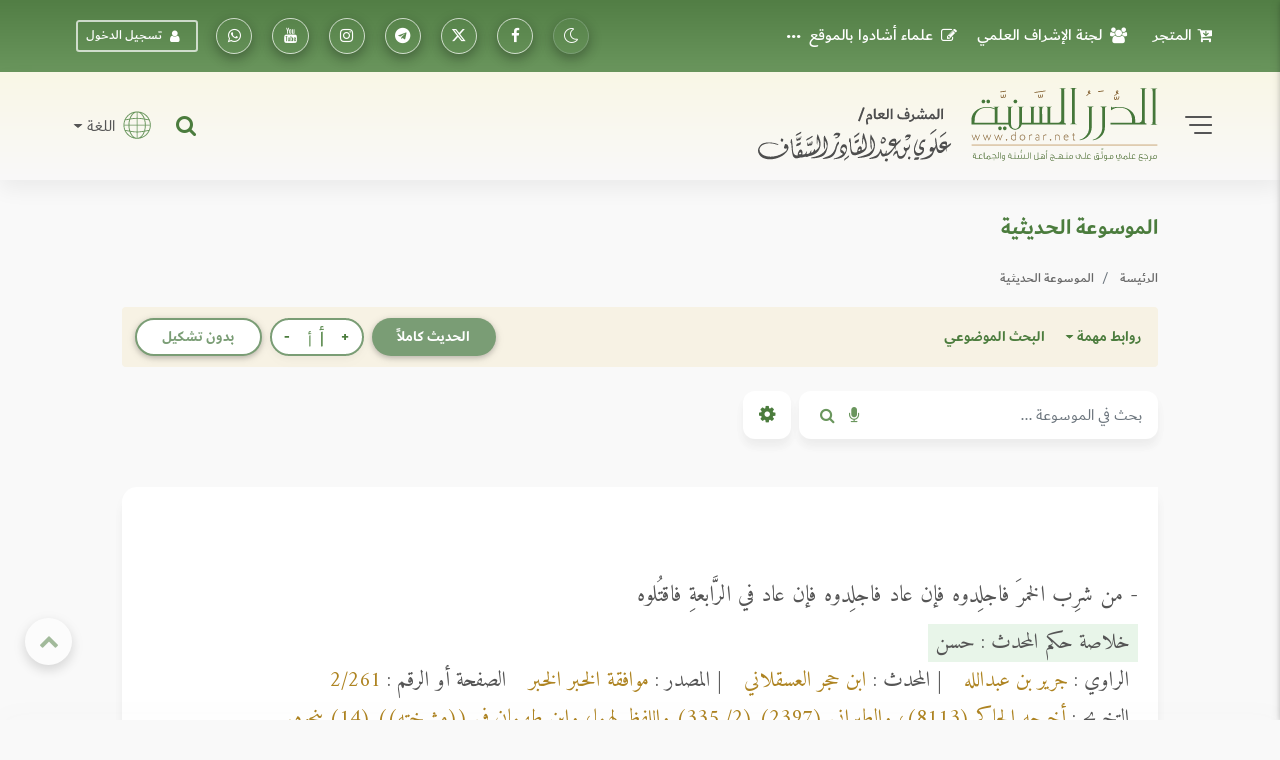

--- FILE ---
content_type: text/html; charset=UTF-8
request_url: https://dorar.net/h/JTbmJN0R
body_size: 38421
content:
<!DOCTYPE html>
<html lang="ar" dir="rtl">

<head>
    <!-- Global site tag (gtag.js) - Google Analytics -->
    <!-- Google Analytics 4 -->
    <script async src="https://www.googletagmanager.com/gtag/js?id=G-C8X46MR1C2"></script>
    <script>
        window.dataLayer = window.dataLayer || [];

        function gtag() {
            dataLayer.push(arguments);
        }


        gtag('js', new Date());

        // Get the current URL

        const currentUrl = window.location.href;

        // Create a URL object

        const url = new URL(currentUrl);

        // Get the pathname
        const pathname = url.pathname; // e.g., "/tafseer/2" or "/tafseer"

        // Split the pathname into segments and get the first one after the root
        window.firstPath = pathname.split('/').filter(Boolean)[0]; // "tafseer"
        // Set up the basic config
        gtag('config', 'G-C8X46MR1C2', {
            'categories': [window.firstPath ? window.firstPath : 'home'],
            //'debug_mode': true
        });


        // Function to update UID when available
        function updateGtagUID(uid) {
            if (uid) {
                gtag('set', {
                    'user_id': uid,
                });
                gtag('event', 'page_view', { 'user_id': uid, 'categories': [window.firstPath ? window.firstPath : 'home'] });
            }
            //console.log('Gtag UID updated:', uid);
        }
    </script>

   <script>(function(w,d,s,l,i){w[l]=w[l]||[];w[l].push({'gtm.start':
    new Date().getTime(),event:'gtm.js'});var f=d.getElementsByTagName(s)[0],
    j=d.createElement(s),dl=l!='dataLayer'?'&l='+l:'';j.async=true;j.src=
    'https://www.googletagmanager.com/gtm.js?id='+i+dl;f.parentNode.insertBefore(j,f);
    })(window,document,'script','dataLayer','GTM-TQTFGJFM');</script>
    <!-- End Google Tag Manager -->



    <meta charset="utf-8" />
    <meta name="viewport" content="width=device-width, initial-scale=1, shrink-to-fit=no" />
    <meta http-equiv="x-ua-compatible" content="ie=edge" />

    <meta name="csrf-token" content="f0iiPiafjVuqc9GANe6tMlDWz2vZYc47MIHxED91">
        <meta property="og:site_name" content="dorar.net" />
    <meta property="og:title" content="الموسوعة الحديثية -  من شرِب الخمرَ فاجلِدوه فإن عاد فاجلِدوه فإن عاد في الرَّابعةِ فاقتُلوه - رواية: جرير بن عبدالله - محدث: ابن حجر العسقلاني - مصدر: موافقة الخبر الخبر" />
    <meta property="og:type" content="hadith encyclopedia" />
    <meta property="og:url" content="https://dorar.net/h/JTbmJN0R" />
    <meta property="og:description" content=" من شرِب الخمرَ فاجلِدوه فإن عاد فاجلِدوه فإن عاد في الرَّابعةِ فاقتُلوه - رواية: جرير بن عبدالله - محدث: ابن حجر العسقلاني - مصدر: موافقة الخبر الخبر" />
    <title>الموسوعة الحديثية -  من شرِب الخمرَ فاجلِدوه فإن عاد فاجلِدوه فإن عاد في الرَّابعةِ فاقتُلوه - رواية: جرير بن عبدالله - محدث: ابن حجر العسقلاني - مصدر: موافقة الخبر الخبر
</title>

    <!-- Update canonical tag to use absolute URL and handle alternates properly -->
    
                    <link rel="canonical" href="https://dorar.net/h/JTbmJN0R">
    
    


    <link rel="apple-touch-icon" sizes="57x57" href="https://dorar.net/img/favico.ico/apple-icon-57x57.png" />
    <link rel="apple-touch-icon" sizes="60x60" href="/img/favico.ico/apple-icon-60x60.png" />
    <link rel="apple-touch-icon" sizes="72x72" href="/img/favico.ico/apple-icon-72x72.png" />
    <link rel="apple-touch-icon" sizes="76x76" href="/img/favico.ico/apple-icon-76x76.png" />
    <link rel="apple-touch-icon" sizes="114x114" href="/img/favico.ico/apple-icon-114x114.png" />
    <link rel="apple-touch-icon" sizes="120x120" href="/img/favico.ico/apple-icon-120x120.png" />
    <link rel="apple-touch-icon" sizes="144x144" href="/img/favico.ico/apple-icon-144x144.png" />
    <link rel="apple-touch-icon" sizes="152x152" href="/img/favico.ico/apple-icon-152x152.png" />
    <link rel="apple-touch-icon" sizes="180x180" href="/img/favico.ico/apple-icon-180x180.png" />
    <link rel="icon" type="image/png" sizes="192x192" href="/img/favico.ico/android-icon-192x192.png" />
    <link rel="icon" type="image/png" sizes="32x32" href="/img/favico.ico/favicon-32x32.png" />
    <link rel="icon" type="image/png" sizes="96x96" href="/img/favico.ico/favicon-96x96.png" />
    <link rel="icon" type="image/png" sizes="16x16" href="/img/favico.ico/favicon-16x16.png" />
    <link rel="manifest" href="/img/favico.ico/manifest.json" />
    <meta name="msapplication-TileColor" content="#ffffff" />
    <meta name="msapplication-TileImage" content="/img/favico.ico/ms-icon-144x144.png" />

    <!-- Font Awesome -->
    <link rel="preload" href="/font/dubai/DubaiW23-Medium.woff2" as="font" type="font/woff2" crossorigin>
    <link rel="preload" href="/font/dubai/DubaiW23-Bold.woff2" as="font" type="font/woff2" crossorigin>
    <link rel="preload" href="/font/dubai/DubaiW23-Regular.woff2" as="font" type="font/woff2" crossorigin>
    
    <link rel="stylesheet" href="https://dorar.net/css/cdn/font-awesome.min.css" />

    <!-- Bootstrap core CSS -->
    <link href="/css/bootstrap.min.css" rel="stylesheet" />
    <!-- Material Design Bootstrap -->
    <link href="/css/mdb-pro.min.css?v=2.1" rel="stylesheet" />
    <link href="/css/inlinestyle/main.css?v=0.000016" rel="stylesheet" />
    <!-- Your custom styles (mandatory) -->
    <style>
        @media(max-width: 991px){
            .side-nav {
                position: absolute !important;
            }
            #slide-out {
                display: none !important;
            }
            #slide-out.active {
                display: block !important;
            }
        }
    </style>
    <link rel="preload" as="style" href="https://dorar.net/build/assets/mainapp-CcmNtDEG.css" /><link rel="stylesheet" href="https://dorar.net/build/assets/mainapp-CcmNtDEG.css" data-navigate-track="reload" />



            <style>
        .hist-link {
            border-bottom: 1px dotted #000 !important;
            text-decoration: none !important;
            padding-bottom: 1px !important;
        }
    </style>
</head>

<body class="fixed-sn dorar-skin scrollbar-dusty-grass thin body">
    <!-- Google Tag Manager (noscript) -->
<noscript><iframe src="https://www.googletagmanager.com/ns.html?id=GTM-TQTFGJFM"
    height="0" width="0" style="display:none;visibility:hidden"></iframe></noscript>
    <!-- End Google Tag Manager (noscript) -->
    

    <!-- div id="mdb-preloader" class="flex-center">
         <div id="preloader-markup"></div>
      </div -->
    <!-- Sidebar navigation -->
    <div id="slide-out" class="side-nav side">
        <ul class="custom-scrollbar">
            <!-- Logo -->
            <li class="logo-wrapper waves-light">
                <a class="w-100" href="/"><img loading="lazy" src="/img/dorar_logo.svg" alt="dorar_logo"
                        class="img-fluid flex-center px-3 mx-auto" /></a>
            </li>
            <!--/. Logo -->
            <!-- a href="#" data-activates="slide-out" class="my-3 btn-close text-center text-muted" id="closeNav" style="line-height: 1rem; position:absolute; right: 15px; top:15px" aria-label="slidout"><i class="fa fa-lg fa-times"></i></a -->

            <!--Social-->

            <li>
                <ul class="social px-0 d-flex justify-content-center">
                    <li>
                        <a target="_blank"
                            href="https://www.facebook.com/pages/mwq-ldrr-lsny-Dorarnet/251615861901?ref=nf"
                            aria-label="تابعونا على فيسبووك" class="icons-sm px-1"><i class="fa fa-facebook">
                            </i></a>
                    </li>
                    <li>
                        <a target="_blank" href="https://x.com/dorarnet" aria-label="تابعونا على منصة إكس"
                            class="icons-sm px-1"><i class="fa icon-x-twitter"> </i></a>
                    </li>
                    <li>
                        <a target="_blank" href="https://telegram.me/dorarnet_telegram"
                            aria-label="تابعونا على تلجرام" class="icons-sm px-1"><i class="fa fa-telegram"> </i></a>
                    </li>
                    <li>
                        <a target="_blank" href="https://www.instagram.com/dorarrnet/"
                            aria-label="تابعونا على إنستاجرام" class="icons-sm px-1"><i class="fa fa-instagram">
                            </i></a>
                    </li>
                    <li>
                        <a target="_blank" href="https://www.youtube.com/user/dorartv"
                            aria-label="تابعونا على يوتيوب" class="icons-sm px-1"><i class="fa fa-youtube"> </i></a>
                    </li>
                    <li>
                        <a target="_blank" href="https://whatsapp.com/channel/0029VaCfdUm8PgsLBK7VWm3G"
                            class="icons-sm px-1" aria-label="تابعونا على واتساب"><i class="fa fa-whatsapp"> </i></a>
                    </li>
                    
                                    </ul>
            </li>
            <!--/Social-->
            <!-- Side navigation links -->
            <li>
                <ul class="collapsible collapsible-accordion pb-4">
                    <li>
                        <a href="/about"
                            class="collapsible-header waves-effect d-flex justify-content-between align-items-center px-2">
                            التعريف بالموقع <i class="fa fa-caret-left"></i></a>
                    </li>
                    <li>
                        <a href="/site/gbook"
                            class="collapsible-header waves-effect d-flex justify-content-between align-items-center px-2">
                            علماء أشادوا بالموقع <i class="fa fa-caret-left"></i></a>
                    </li>

                    <li>
                        <a href="#" data-toggle="modal" data-target="#modal1"
                            class="collapsible-header waves-effect d-flex justify-content-between align-items-center px-2">
                            لجنة الإشراف العلمي<i class="fa fa-caret-left"></i></a>
                    </li>
                    <li>
                        <a href="#" data-toggle="modal" data-target="#modal2"
                            class="collapsible-header waves-effect d-flex justify-content-between align-items-center px-2">
                            منهجية عمل الموسوعات <i class="fa fa-caret-left"></i></a>
                    </li>
                    <li>
                        <a href="/mushrif"
                            class="collapsible-header waves-effect d-flex justify-content-between align-items-center px-2">
                            مداد المشرف <i class="fa fa-caret-left"></i></a>
                    </li>
                    <li>
                        <a href="/en"
                            class="collapsible-header waves-effect d-flex justify-content-between align-items-center px-2">
                            English <i class="fa fa-caret-left"></i></a>
                    </li>
                    <li>
                        <a href="https://store.dorar.net"
                            class="collapsible-header waves-effect d-flex justify-content-between align-items-center px-2">
                            المتجر <i class="fa fa-caret-left"></i></a>
                    </li>
                    <li>
                        <a href="/apps"
                            class="collapsible-header waves-effect d-flex justify-content-between align-items-center px-2">
                            تطبيقات الجوال <i class="fa fa-caret-left"></i></a>
                    </li>
                    <li>

                    </li>
                    <li>
                        <hr>
                    </li>
                    <li>
                        <a href="/tafseer"
                            class="collapsible-header waves-effect d-flex justify-content-between align-items-center px-2">
                            موسوعة التفسير
                            <i class="fa fa-caret-left"></i>
                        </a>
                    </li>
                    <li>
                        <a href="/hadith"
                            class="collapsible-header waves-effect d-flex justify-content-between align-items-center px-2">
                            الموسوعة الحديثية <i class="fa fa-caret-left"></i></a>
                    </li>
                    <li>
                        <a href="/aqeeda"
                            class="collapsible-header waves-effect d-flex justify-content-between align-items-center px-2">
                            الموسوعة العقدية <i class="fa fa-caret-left"></i></a>
                    </li>
                    <li>
                        <a href="/adyan"
                            class="collapsible-header waves-effect d-flex justify-content-between align-items-center px-2">
                            موسوعة الأديان <i class="fa fa-caret-left"></i></a>
                    </li>
                    <li>
                        <a href="/frq"
                            class="collapsible-header waves-effect d-flex justify-content-between align-items-center px-2">
                            موسوعة الفرق <i class="fa fa-caret-left"></i></a>
                    </li>
                    <li>
                        <a href="/feqhia"
                            class="collapsible-header waves-effect d-flex justify-content-between align-items-center px-2">
                            الموسوعة الفقهية <i class="fa fa-caret-left"></i></a>
                    </li>
                    <li>
                        <a href="/osolfeqh"
                            class="collapsible-header waves-effect d-flex justify-content-between align-items-center px-2">
                            موسوعة أصول الفقه <i class="fa fa-caret-left"></i></a>
                    </li>

                    <li>
                        <a href="/qfiqhia"
                            class="collapsible-header waves-effect d-flex justify-content-between align-items-center px-2">
                            موسوعة القواعد الفقهية <i class="fa fa-caret-left"></i></a>
                    </li>

                    <li>
                        <a href="/alakhlaq"
                            class="collapsible-header waves-effect d-flex justify-content-between align-items-center px-2">
                            موسوعة الأخلاق والسلوك<i class="fa fa-caret-left"></i></a>
                    </li>
                    <li>
                        <a href="/aadab"
                            class="collapsible-header waves-effect d-flex justify-content-between align-items-center px-2">
                            موسوعة الآداب الشرعية <i class="fa fa-caret-left"></i></a>
                    </li>
                    <li>
                        <a href="/history"
                            class="collapsible-header waves-effect d-flex justify-content-between align-items-center px-2">
                            الموسوعة التاريخية <i class="fa fa-caret-left"></i></a>
                    </li>

                    <li>
                        <a href="/arabia"
                            class="collapsible-header waves-effect d-flex justify-content-between align-items-center px-2">
                            موسوعة اللغة العربية <i class="fa fa-caret-left"></i></a>
                    </li>
                    <li>
                        <a href="/fake-hadith"
                            class="collapsible-header waves-effect d-flex justify-content-between align-items-center px-2">
                            أحاديث منتشرة لا تصح <i class="fa fa-caret-left"></i></a>
                    </li>
                    <li>
                        <hr>
                    </li>
                    <li>
                        <a href="/article/category/3"
                            class="collapsible-header waves-effect d-flex justify-content-between align-items-center px-2">
                            مقالات وبحوث <i class="fa fa-caret-left"></i></a>
                    </li>
                    <li>
                        <a href="/selection"
                            class="collapsible-header waves-effect d-flex justify-content-between align-items-center px-2">
                            نفائس الموسوعات <i class="fa fa-caret-left"></i></a>
                    </li>
                    <li>
                        <a href="/article/books"
                            class="collapsible-header waves-effect d-flex justify-content-between align-items-center px-2">
                            قراءة في كتاب <i class="fa fa-caret-left"></i></a>
                    </li>
                    <li>
                        <a href="/contribute"
                            class="collapsible-header waves-effect d-flex justify-content-between align-items-center px-2">
                            شارك معنا <i class="fa fa-caret-left"></i></a>
                    </li>
                    <li>
                        <hr>
                    </li>
                                    </ul>
            </li>
            <!--/. Side navigation links -->
        </ul>
        <div class="sidenav-bg"></div>
    </div>

            <!-- Start your project here -->
<header class="h-auto w-100">

    <!-- Main Navigation -->
    <div class="z-depth-0 default-gradient pt-1 pt-md-1 pt-sm-1 pt-xl-0 pt-lg-0">
        <div class="container-fluid">
            <div class="row justify-content-center">
                <div class="col-12 col-lg-11 col-xl-11 d-none d-lg-block d-xl-block d-xl-none">
                    <!--Navbar -->
                    <nav
                        class="navbar d-flex justify-content-between align-items-center w-100 px-0 navbar-expand-lg navbar-dark z-depth-0 bg-transparent">
                        <ul class="navbar-nav readMore">
                            <li class="nav-item">
                                <a target="_blank" class="nav-link d-flex align-items-center"
                                    href="https://store.dorar.net/"><i class="fa fa-cart-arrow-down px-2"></i> المتجر
                                </a>
                            </li>
                            <li class="nav-item">
                                <a class="nav-link d-flex align-items-center" href="#" data-toggle="modal"
                                    data-target="#modal1"><i class="fa fa-users px-2"></i>لجنة الإشراف العلمي</a>
                            </li>
                            <li class="nav-item">
                                <a class="nav-link d-flex align-items-center" href="/site/gbook"><i
                                        class="fa fa-pencil-square-o px-2"></i> علماء أشادوا بالموقع </a>
                            </li>
                            <li class="nav-item">
                                <a class="nav-link d-flex align-items-center" href="#" data-toggle="modal"
                                    data-target="#modal2"><i class="fa fa-info-circle px-2"></i>منهج العمل في
                                    الموسوعات</a>
                            </li>
                            <li class="nav-item">
                                <a class="nav-link d-flex align-items-center" href="/about">
                                    <i class="fa fa-handshake-o px-2"></i> التعريف
                                    بالموقع</a>
                            </li>
                            <li class="nav-item">
                                <a class="nav-link d-flex align-items-center" href="/mushrif">
                                    <i class="fa fa-pencil-square-o px-2"></i> مداد
                                    المشرف</a>
                            </li>
                            <li class="nav-item">
                                <a class="nav-link d-flex align-items-center" href="/apps">
                                    <i class="fa fa-mobile fa-lg px-2"></i> تطبيقات
                                    الجوال</a>
                            </li>
                            

                        </ul>
                        <ul class="navbar-nav nav-flex-icons">
                            <li class="nav-item">
                                <a class="switch_btn btn-floating btn-sm btn-outline-default switch toggle_btn pushme"
                                    role="button" href="#" data-switch-dark aria-label="dark mode switch">
                                    <i class="fa icon-night state-open"></i>
                                    <i class="fa fa-2x icon-day state-close d-none"></i>
                                </a>
                            </li>
                            <li class="nav-item">
                                <a target="_blank" class="btn-floating btn-sm btn-outline-white"
                                    href="https://www.facebook.com/pages/mwq-ldrr-lsny-Dorarnet/251615861901?ref=nf"
                                    aria-label="تابعونا على فيسبووك"><i class="fa fa-facebook"></i></a>
                            </li>
                            <li class="nav-item">
                                <a target="_blank" href="https://twitter.com/dorarnet" aria-label="تابعونا على تويتر"
                                    class="btn-floating btn-sm btn-outline-white" aria-label="تابعونا على تويتر"><i
                                        class="fa icon-x-twitter"></i></a>
                            </li>
                            <li target="_blank" class="nav-item">
                                <a href="https://telegram.me/dorarnet_telegram"
                                    class="btn-floating btn-sm btn-outline-white" aria-label="تابعونا على تلجرام"><i
                                        class="fa fa-telegram"></i></a>
                            </li>
                            <li class="nav-item">
                                <a target="_blank" href="https://www.instagram.com/dorarrnet/"
                                    aria-label="تابعونا على إنستاجرام" class="btn-floating btn-sm btn-outline-white"
                                    aria-label="تابعونا على إنستاجرام"><i class="fa fa-instagram"></i></a>
                            </li>
                            <li class="nav-item">
                                <a target="_blank" href="https://www.youtube.com/user/dorartv"
                                    aria-label="تابعونا على يوتيوب" class="btn-floating btn-sm btn-outline-white"
                                    aria-label="تابعونا على يوتيوب"><i class="fa fa-youtube"></i></a>
                            </li>
                            <li class="nav-item">
                                <a target="_blank"
                                    href="https://www.whatsapp.com/channel/0029VaCfdUm8PgsLBK7VWm3G"
                                    class="btn-floating btn-sm btn-outline-white" aria-label="راسلنا على واتساب"><i
                                        class="fa fa-whatsapp"></i></a>
                            </li>
                                                            <li class="nav-item d-flex align-items-center">
                                    <a href="#" data-toggle="modal" data-target="#modalLRForm"
                                        class="btn-sm btn-outline-white px-2 mx-2 d-flex align-items-center"><i
                                            class="fa fa-user px-2"></i> تسجيل الدخول</a>
                                </li>
                            
                            
                                                    </ul>
                    </nav>
                    <!--/.Navbar -->
                </div>
            </div>
        </div>
    </div>
    <!-- Navbar -->
    <div class="z-depth-0 header_custom_bg">
        <!-- example 1 - using absolute position for center -->
        <div class="container-fluid">
            <div class="row justify-content-center">
                <div class="col-12 col-lg-11 col-xl-11 pb-2 pb-md-2 pb-lg-3 pt-2 pt-md-2 pt-lg-3">
                    <div class="row">
                        <div class="col-12 d-flex justify-content-between align-items-center d-lg-none d-xl-none">
                            <div class="d-flex">
                                <a href="#" data-activates="slide-out" class="button-collapse2"
                                    aria-label="slidout">
                                    <div class="animated-icon2">
                                        <span></span><span></span><span></span><span></span>
                                    </div>
                                </a>
                            </div>
                            <a class="d-flex abs mx-0 px-3 px-sm-3 px-md-3 px-lg-5 px-xl-5" href="/">
                                <img alt="logo" src="/img/_logo.svg" class="img-fluid mx-auto" /></a>
                            <div class="d-flex">
                                <a target="_blank" href="https://store.dorar.net/"
                                    class="nav-link px-0 d-flex align-items-center" aria-label="Store">
                                    <i class="fa fa-shopping-cart fa-2x px-1 default-text-color"></i>
                                </a>
                                                                    <a class="nav-link px-0 d-flex align-items-center" data-toggle="modal"
                                        data-target="#modalLRForm">
                                        <!-- <img src="img/lang.svg" width="35" alt="lang" class="px-1" /> -->
                                        <i class="fa fa-user-circle-o fa-2x px-1 default-text-color"></i>
                                    </a>
                                
                            </div>
                        </div>
                        <div class="col-lg-6 col-12 d-none d-lg-block d-xl-block d-xl-none">
                            <div class="d-flex justify-content-start align-items-center">
                                <!-- SideNav slide-out button -->
                                <a href="#" data-activates="slide-out" class="d-flex button-collapse2"
                                    aria-label="slidout">
                                    <div class="animated-icon2">
                                        <span></span><span></span><span></span><span></span>
                                    </div>
                                </a>
                                <a class="d-flex mx-4 abs" href="/">
                                    <img alt="logo" src="/img/_logo.svg" class="img-fluid" width="400" /></a>
                            </div>
                        </div>
                        <div
                            class="col-lg-6 col-12 d-none d-lg-flex d-xl-flex d-xl-none justify-content-end align-items-center pt-2 pt-md-2 pt-lg-0 pt-xl-0 px-0 px-md-0 px-lg-3 px-xl-3">
                            <!-- Search form -->
                            <div
                                class="position-relative d-flex justify-content-end align-items-center h-100 w-100 mx-3">
                                <div class="collapse position-absolute w-100" id="searchForm2">
                                    <div
                                        class="d-flex input-group form-sm form-2 z-depth-3 bg-white rounded rounded-md-0 mx-0">
                                        <!-- Basic dropdown -->
                                        <button
                                            class="btn-search btn btn-link dropdown-toggle m-0 px-2 px-lg-3 border-left border-right d-flex align-items-center"
                                            type="button" data-toggle="dropdown" aria-haspopup="true"
                                            aria-expanded="false">اختر نوع البحث</button>
                                        <div class="dropdown-menu">
                                            <a tag="/site/search" class="srch-scope dropdown-item"
                                                href="#">البحث الشامل</a>
                                            <a tag="/tafseer/search" class="srch-scope dropdown-item"
                                                href="#">موسوعة التفسير</a>
                                            <a tag="/hadith/search" class="srch-scope dropdown-item"
                                                href="#">الموسوعة الحديثية</a>
                                            <a tag="/aqeeda/search" class="srch-scope dropdown-item"
                                                href="#">الموسوعة العقدية</a>
                                            <a tag="/adyan/search" class="srch-scope dropdown-item"
                                                href="#">موسوعة الأديان</a>
                                            <a tag="/frq/search" class="srch-scope dropdown-item"
                                                href="#">موسوعة الفرق</a>

                                            <a tag="/feqhia/search" class="srch-scope dropdown-item"
                                                href="#">الموسوعة الفقهية</a>
                                                <a tag="/osolfeqh" class="srch-scope dropdown-item"
                                                href="#">موسوعة أصول الفقه</a>
                                                <a tag="/qfiqhia"  class="srch-scope dropdown-item"
                                              href="#"> موسوعة القواعد الفقهية</span>
                                            <a tag="/alakhlaq/search" class="srch-scope dropdown-item"
                                                href="#">موسوعة الأخلاق</a>
                                                <a tag="/aadab/search" class="srch-scope dropdown-item"
                                                  href="#">موسوعة الآداب الشرعية</a>
                                            <a tag="/history/search" class="srch-scope dropdown-item"
                                                href="#">الموسوعة التاريخية</a>
                                            <a tag="/arabia/search" class="srch-scope dropdown-item"
                                                href="#">موسوعة اللغة العربية</a>
                                            <a tag="/fake-hadith" class="srch-scope dropdown-item"
                                                href="#">الأحاديث المنتشرة</a>
                                        </div>
                                        <!-- Basic dropdown -->
                                        <input id="qq"
                                            class="form-control form-control-lg my-0 py-1 rounded rounded-md-0 border-0 bg-transparent fa-sm"
                                            type="text" placeholder="البحث .." aria-label="Search" />
                                        <div class="input-group-append mx-0">
                                            <button id="do-search" tag="#qq"
                                                class="do-search ssrch input-group-text custom_input_group_tbutton_1 bg-transparent border-0"
                                                aria-label="Do Search">
                                                <i class="fa fa-search default-text-light" aria-hidden="true"></i>
                                            </button>
                                            <button type="button" id="button-play-ws"
                                                class="input-group-text custom_input_group_tbutton_2 bg-transparent border-0"
                                                aria-label="Sound search">
                                                <i class="fa fa-microphone default-text-light" aria-hidden="true"></i>
                                            </button>
                                        </div>
                                        <div class="input-group-append">
                                            <a class="btn bg-light m-0 py-2 px-3 z-depth-0 waves-effect rounded d-flex align-items-center"
                                                href="#searchForm2" data-target="#searchForm2"
                                                data-toggle="collapse">
                                                <i class="fa fa-close fa-lg"></i>
                                            </a>
                                        </div>
                                    </div>
                                </div>
                                <a class="nav-item nav-link px-0 default-text-color" title="البحث الشامل"
                                    href="#searchForm2" data-target="#searchForm2" data-toggle="collapse">
                                    <i class="fa-lg fa fa-search"></i>
                                </a>
                            </div>
                            <div class="d-none d-lg-block d-xl-block d-xl-none">
                                <div class="d-flex justify-content-end">
                                    <span class="nav-link dropdown-toggle px-0 d-flex align-items-center"
                                        id="navbarDropdownMenuLink-333" data-toggle="dropdown" aria-haspopup="true"
                                        aria-expanded="false">
                                        <img src="/img/lang.svg" width="45" alt="lang" class="px-2" />
                                        اللغة
                                    </span>
                                    <div class="dropdown-menu dropdown-menu-left dropdown-default"
                                        aria-labelledby="navbarDropdownMenuLink-333">
                                        <a class="dropdown-item" href="/en">En</a>
                                    </div>
                                </div>
                            </div>
                        </div>
                    </div>
                </div>
            </div>
        </div>
        <!-- /.Navbar -->
    </div>
    <div class="fixed-bottom">
        <div class="collapse position-absolute w-100 bottom-0" id="searchForm">
            <!-- Search form -->
            <div
                class="d-flex justify-content-between align-items-center input-group form-sm form-2 z-depth-2 bg-white rounded rounded-md-0 mx-0">
                <!-- Basic dropdown -->
                <button
                    class="btn-search btn btn-link dropdown-toggle m-0 px-2 px-lg-3 border-left border-right d-flex align-items-center"
                    type="button" data-toggle="dropdown" aria-haspopup="true" aria-expanded="false">اختر نوع
                    البحث</button>
                <div class="dropdown-menu">
                    <a tag="/tafseer/search" class="srch-scope dropdown-item" href="#">موسوعة التفسير</a>
                    <a tag="/hadith/search" class="srch-scope dropdown-item" href="#">الموسوعة الحديثية</a>
                    <a tag="/aqeeda/search" class="srch-scope dropdown-item" href="#">الموسوعة العقدية</a>
                    <a tag="/adyan/search" class="srch-scope dropdown-item" href="#">موسوعة الأديان</a>
                    <a tag="/frq/search" class="srch-scope dropdown-item" href="#">موسوعة الفرق</a>
                    <a tag="/feqhia/search" class="srch-scope dropdown-item" href="#">الموسوعة الفقهية</a>
                    <a tag="/osolfeqh" class="srch-scope dropdown-item" href="#">موسوعة أصول الفقه</a>
                    <a tag="/alakhlaq/search" class="srch-scope dropdown-item" href="#">موسوعة الأخلاق</a>
                    <a tag="/aadab/search" class="srch-scope dropdown-item" href="#">موسوعة اللآداب الشرعية</a>
                    <a tag="/history/search" class="srch-scope dropdown-item" href="#">الموسوعة التاريخية</a>
                    <a tag="/arabia/search" class="srch-scope dropdown-item" href="#">موسوعة اللغة العربية</a>
                    <a tag="/fake-hadith" class="srch-scope dropdown-item" href="#">الأحاديث المنتشرة</a>
                </div>
                <!-- Basic dropdown -->
                <input id="qq2"
                    class="form-control form-control-lg my-0 py-1 rounded rounded-md-0 border-0 bg-transparent fa-sm"
                    type="text" placeholder="البحث .." aria-label="Search" />
                <div class="input-group-append mx-0">
                    <button id="do-search" tag="#qq2"
                        class="do-search input-group-text custom_input_group_tbutton_1 bg-transparent border-0">
                        <i class="fa fa-search default-text-light" aria-hidden="true"></i>
                    </button>
                    <button class="input-group-text custom_input_group_tbutton_2 bg-transparent border-0">
                        <i class="fa fa-microphone default-text-light" aria-hidden="true"></i>
                    </button>
                </div>
                <div class="input-group-append">
                    <a class="btn p-3 bg-light m-0 d-flex align-items-center" href="#searchForm"
                        data-target="#searchForm" data-toggle="collapse">
                        <i class="fa fa-close fa-lg"></i>
                    </a>
                </div>
            </div>
        </div>
        <div class="z-depth-0 header_custom_bg pt-1 d-flex d-lg-none d-xl-none w-100">
            <div class="container-fluid px-0 px-md-0 px-lg-3 px-xl-3">
                <div class="row justify-content-center">
                    <div class="col-lg-6 col-12 d-flex justify-content-between align-items-center pt-0">
                        <nav class=" nav nav-pills nav-justified w-100">
                            
                            
                                                            <div class="nav-item dropdown">
                                    <a href="#" class="nav-item nav-link default-text-color"
                                        data-toggle="dropdown" aria-haspopup="true" aria-expanded="false">

                                        <img src="/img/font-size.svg" alt="font-size" width="18">
                                    </a>
                                    <div class="dropdown-menu custom_fontsize_dropdown">
                                        <a tag="1.06" step="0.01"
                                            class="dropdown-item default-text-color font-btn" href="#"> + <img
                                                src="/img/font-size.svg" alt="font-size" width="18"></a>
                                        <a tag="1.05" step="0.0"
                                            class="dropdown-item default-text-color font-btn" href="#"> = <img
                                                src="/img/font-size.svg" alt="font-size" width="18"></a>
                                        <a tag="1.04" step="-0.01"
                                            class="dropdown-item default-text-color font-btn" href="#"> - <img
                                                src="/img/font-size.svg" alt="font-size" width="18"></a>
                                    </div>
                                </div>
                            
                            
                                                            <a class="switch_btn nav-item nav-link default-text-color switch pushme"
                                    role="button" href="#" data-switch2-dark aria-label="dark mode switch2">
                                    <i class="fa fa-lg icon-night state-open"></i>
                                    <i class="fa fa-2x icon-day state-close d-none"></i>
                                </a>
                            
                            
                            <a href="#" data-toggle="modal" data-target="#modalSocial" title="مشاركة"
                                class="nav-item nav-link default-text-color">
                                <i class="fa-lg fa fa-share-alt"></i>
                            </a>

                                                            <a href="/feedback/error-report?link=https://dorar.net/h/JTbmJN0R" data-toggle="tooltip"
                                    title="نبه عن خطأ" class="nav-item nav-link default-text-color">
                                    <i class="fa-lg fa fa-warning"></i>
                                </a>
                                                        <a class="nav-item nav-link default-text-color" title="البحث الشامل" href="#searchForm"
                                data-target="#searchForm" data-toggle="collapse">
                                <i class="fa-lg fa fa-search"></i>
                            </a>
                        </nav>
                    </div>
                </div>
            </div>
        </div>
    </div>
</header>
    
    <!-- Large modal -->
<div class="modal fade" id="modal2" tabindex="-1" role="dialog" aria-labelledby="myLargeModalLabel"
aria-hidden="true">
<div class="modal-dialog modal-lg" >
   <div class="modal-content">
      <div class="modal-header">
         <h5 class="modal-title w-100" id="myModalLabel">منهج العمل في الموسوعات</h5>
         <button type="button" class="close" data-dismiss="modal" aria-label="Close">
         <span aria-hidden="true">&times;</span>
         </button>
      </div>
      <div class="modal-body">
          <!--Accordion wrapper-->
          <div class="accordion md-accordion dorar_custom_accordion amiri_custom_content" id="accordionEx" role="tablist"
          aria-multiselectable="true">
          <!-- Accordion card -->
          <div class="card z-depth-0 mb-0">
             <!-- Card header -->
             <div class="card-header p-0" role="tab" id="headingOne1">
                <a class="collapsed" data-toggle="collapse" data-parent="#accordionEx"
                   href="#collapseOne1" aria-expanded="false" aria-controls="collapseOne1">
                   <h6 class="h6-responsive mb-0 d-flex align-items-center justify-content-between b-0 py-3 px-1">
                     <div><i class="fa fa-file-o px-2" aria-hidden="true"></i> موسوعة التفسير </div>
                     <i class="fa fa-angle-down rotate-icon px-3"></i>
                   </h6>
                </a>
             </div>
             <!-- Card body -->
             <div id="collapseOne1" class="collapse" role="tabpanel" aria-labelledby="headingOne1" data-parent="#accordionEx">
                <div class="card-body px-0 py-3 pt-0 text-center">
                   <p >
                           <a class="title-manhag" href="/article/1955">منهج العمل في الموسوعة
                           </a>
                       </p>
                       <p class="subtitle-manhag">راجع الموسوعة</p>
                       <p>الشيخ الدكتور خالد بن عثمان السبت</p>
                       <p class="ustaz">أستاذ التفسير بجامعة الإمام عبدالرحمن بن فيصل</p>
                       <p>الشيخ الدكتور أحمد سعد الخطيب</p>
                       <p class="ustaz">أستاذ التفسير بجامعة الأزهر</p>

                       <p class="subtitle-manhag">اعتمد المنهجية</p>
                       <p class="subtitle-manhag">بالإضافة إلى المراجعَين</p>
                       <p>الشيخ الدكتور عبدالرحمن بن معاضة الشهري</p>
                       <p class="ustaz">أستاذ التفسير بجامعة الملك سعود</p>
                       <p>الشيخ الدكتور مساعد بن سليمان الطيار</p>
                       <p class="ustaz">أستاذ التفسير بجامعة الملك سعود</p>
                       <p>الشيخ الدكتور منصور بن حمد العيدي</p>
                       <p class="ustaz">
                           أستاذ التفسير بجامعة الإمام عبدالرحمن بن فيصل</p>
                </div>
             </div>
          </div>
          <!-- Accordion card -->
          <!-- Accordion card -->
          <div class="card z-depth-0 mb-0">
             <!-- Card header -->
             <div class="card-header p-0" role="tab" id="tabb-1">
                <a class="collapsed" data-toggle="collapse" data-parent="#accordionEx"
                   href="#collapseTwo2" aria-expanded="false" aria-controls="collapseTwo2">
                   <h6 class="h6-responsive mb-0 d-flex align-items-center justify-content-between b-0 py-3 px-1">
                      <div><i class="fa fa-file-o px-2" aria-hidden="true"></i> الموسوعة الحديثية</div>
                      <i class="fa fa-angle-down rotate-icon px-3"></i>
                   </h6>
                </a>
             </div>
             <!-- Card body -->
             <div id="collapseTwo2" class="collapse" role="tabpanel" aria-labelledby="tabb-1"
                data-parent="#accordionEx">
                <div class="card-body px-0 py-3 pt-0 text-center">
                   <p>
                       <a class="title-manhag" href="/article/77">منهج العمل في الموسوعة</a>
                   </p>
                </div>
             </div>
          </div>
          <!-- Accordion card -->
          <!-- Accordion card -->
          <div class="card z-depth-0 mb-0">
             <!-- Card header -->
             <div class="card-header p-0" role="tab" id="tabb-2">
                <a class="collapsed" data-toggle="collapse" data-parent="#accordionEx"
                   href="#collapseTwo3" aria-expanded="false" aria-controls="collapseTwo3">
                   <h6 class="h6-responsive mb-0 d-flex align-items-center justify-content-between b-0 py-3 px-1">
                      <div><i class="fa fa-file-o px-2" aria-hidden="true"></i> الموسوعة العقدية</div>
                      <i class="fa fa-angle-down rotate-icon px-3"></i>
                   </h6>
                </a>
             </div>
             <!-- Card body -->
             <div id="collapseTwo3" class="collapse" role="tabpanel" aria-labelledby="tabb-2"
                data-parent="#accordionEx">
                <div class="card-body px-0 py-3 pt-0 text-center">
                   <p>
                       <a class="title-manhag" href="/article/1987">منهج العمل في الموسوعة</a>
                   </p>
                </div>
             </div>
          </div>
          <!-- Accordion card -->

          <!-- Accordion card -->
          <div class="card z-depth-0 mb-0">
             <!-- Card header -->
             <div class="card-header p-0" role="tab" id="tabb-3">
                <a class="collapsed" data-toggle="collapse" data-parent="#accordionEx"
                   href="#collapseTwo4" aria-expanded="false" aria-controls="collapseTwo4">
                   <h6 class="h6-responsive mb-0 d-flex align-items-center justify-content-between b-0 py-3 px-1">
                      <div><i class="fa fa-file-o px-2" aria-hidden="true"></i> موسوعة الأديان</div>
                      <i class="fa fa-angle-down rotate-icon px-3"></i>
                   </h6>
                </a>
             </div>
             <!-- Card body -->
             <div id="collapseTwo4" class="collapse" role="tabpanel" aria-labelledby="tabb-3"
                data-parent="#accordionEx">
                <div class="card-body px-0 py-3 pt-0 text-center">
                   <p>
                       <a class="title-manhag" href="/article/1989">منهج العمل في الموسوعة</a>
                   </p>
                </div>
             </div>
          </div>
          <!-- Accordion card -->

          <!-- Accordion card -->
          <div class="card z-depth-0 mb-0">
             <!-- Card header -->
             <div class="card-header p-0" role="tab" id="tabb-4">
                <a class="collapsed" data-toggle="collapse" data-parent="#accordionEx"
                   href="#collapseTwo5" aria-expanded="false" aria-controls="collapseTwo5">
                   <h6 class="h6-responsive mb-0 d-flex align-items-center justify-content-between b-0 py-3 px-1">
                      <div><i class="fa fa-file-o px-2" aria-hidden="true"></i> موسوعة الفرق</div>
                      <i class="fa fa-angle-down rotate-icon px-3"></i>
                   </h6>
                </a>
             </div>
             <!-- Card body -->
             <div id="collapseTwo5" class="collapse" role="tabpanel" aria-labelledby="tabb-4"
                data-parent="#accordionEx">
                <div class="card-body px-0 py-3 pt-0 text-center">
                   <p>
                       <a class="title-manhag" href="/article/1990">منهج العمل في الموسوعة</a>
                   </p>
                </div>
             </div>
          </div>
          <!-- Accordion card -->

          <!-- Accordion card -->
          <div class="card z-depth-0 mb-0">
             <!-- Card header -->
             <div class="card-header p-0" role="tab" id="tabb-5">
                <a class="collapsed" data-toggle="collapse" data-parent="#accordionEx"
                   href="#collapseTwo7" aria-expanded="false" aria-controls="collapseTwo7">
                   <h6 class="h6-responsive mb-0 d-flex align-items-center justify-content-between b-0 py-3 px-1">
                      <div><i class="fa fa-file-o px-2" aria-hidden="true"></i> الموسوعة الفقهية</div>
                      <i class="fa fa-angle-down rotate-icon px-3"></i>
                   </h6>
                </a>
             </div>
             <!-- Card body -->
             <div id="collapseTwo7" class="collapse" role="tabpanel" aria-labelledby="tabb-5"
                data-parent="#accordionEx">
                <div class="card-body px-0 py-3 pt-0 text-center">
                   <p >
                           <a class="title-manhag" href="/article/1923">منهج العمل في الموسوعة
                           </a>
                       </p>
                       <p class="ustaz">
                           تم اعتماد المنهجية من<br/>
                           <span>الجمعية الفقهية السعودية
                               <br></span>

                           برئاسة الشيخ الدكتور<br/>
                           <span >سعد بن تركي الخثلان<br></span>
                           أستاذ الفقه بجامعة الإمام محمد بن سعود
                           <br/>
                           عضو هيئة كبار العلماء (سابقاً)</p>
                </div>
             </div>
          </div>
          <!-- Accordion card -->
          <div class="card z-depth-0 mb-0">
            <!-- Card header -->
            <div class="card-header p-0" role="tab" id="hosolfeqh">
               <a class="collapsed" data-toggle="collapse" data-parent="#accordionEx"
                  href="#colosolfeqh" aria-expanded="false" aria-controls="colosolfeqh">
                  <h6 class="h6-responsive mb-0 d-flex align-items-center justify-content-between b-0 py-3 px-1">
                    <div><i class="fa fa-file-o px-2" aria-hidden="true"></i> موسوعة أصول الفقه </div>
                    <i class="fa fa-angle-down rotate-icon px-3"></i>
                  </h6>
               </a>
            </div>
            <!-- Card body -->
            <div id="colosolfeqh" class="collapse" role="tabpanel" aria-labelledby="hosolfeqh" data-parent="#accordionEx">
               <div class="card-body px-0 py-3 pt-0 text-center">
                  <p >
                          <a class="title-manhag" href="/article/2109">منهج العمل في الموسوعة
                          </a>
                      </p>
                      <p class="subtitle-manhag">راجع الموسوعة</p>
                      <p>الشيخ الدكتور أحمد بن عبدالله بن حميد</p>
                      <p class="ustaz" style="padding-bottom: 10px;">أستاذ أصول الفقه بجامعة أم القرى - سابقا</p>

                      <p>الأستاذ الدكتور عياض بن نامي السلمي</p>
                      <p class="ustaz" style="padding-bottom: 10px;">أستاذ أصول الفقه بجامعة الإمام محمد بن سعود - سابقا</p>

                      <p>الأستاذ الدكتور محمد بن حسين الجيزاني</p>
                      <p class="ustaz">أستاذ أصول الفقه بالجامعة الإسلامية - سابقا</p>


               </div>
            </div>
         </div>
         <!-- Accordion card -->
         <div class="card z-depth-0 mb-0">
            <!-- Card header -->
            <div class="card-header p-0" role="tab" id="hwfiqhia">
               <a class="collapsed" data-toggle="collapse" data-parent="#accordionEx"
                  href="#colowfiqhi" aria-expanded="false" aria-controls="colowfiqhi">
                  <h6 class="h6-responsive mb-0 d-flex align-items-center justify-content-between b-0 py-3 px-1">
                    <div><i class="fa fa-file-o px-2" aria-hidden="true"></i> موسوعة القواعد الفقهية </div>
                    <i class="fa fa-angle-down rotate-icon px-3"></i>
                  </h6>
               </a>
            </div>
            <!-- Card body -->
            <div id="colowfiqhi" class="collapse" role="tabpanel" aria-labelledby="hwfiqhia" data-parent="#accordionEx">
               <div class="card-body px-0 py-3 pt-0 text-center">
                  <p >
                          <a class="title-manhag" href="/article/2117">منهج العمل في الموسوعة
                          </a>
                      </p>


                <p class="subtitle-manhag">اعتمد المنهج</p>

                <p >الشيخ الدكتور أحمد بن عبدالله بن حميد</p>

                <p class="ustaz" style="padding-bottom: 10px;">أستاذ أصول الفقه بجامعة أم القرى - سابقا</p>

                <p >الأستاذ الدكتور عياض بن نامي السلمي</p>

                <p class="ustaz" style="padding-bottom: 10px;">أستاذ أصول الفقه بجامعة الإمام محمد بن سعود - سابقا</p>

                <p >الأستاذ الدكتور محمد بن حسين الجيزاني</p>

                <p class="ustaz" style="padding-bottom: 10px;">أستاذ أصول الفقه بالجامعة الإسلامية - سابقا</p>

                <p >الأستاذ الدكتور أنور صالح أبوزيد</p>

                <p class="ustaz">أستاذ الفقه وأصوله وعضو هيئة التدريس بكلية المسجد النبوي - سابقا</p>


               </div>
            </div>
         </div>
          <!-- Accordion card -->
          <div class="card z-depth-0 mb-0">
             <!-- Card header -->
             <div class="card-header p-0" role="tab" id="tabb-6">
                <a class="collapsed" data-toggle="collapse" data-parent="#accordionEx"
                   href="#collapseTwo8" aria-expanded="false" aria-controls="collapseTwo8">
                   <h6 class="h6-responsive mb-0 d-flex align-items-center justify-content-between b-0 py-3 px-1">
                      <div><i class="fa fa-file-o px-2" aria-hidden="true"></i> موسوعة الأخلاق والسلوك</div>
                      <i class="fa fa-angle-down rotate-icon px-3"></i>
                   </h6>
                </a>
             </div>
             <!-- Card body -->
             <div id="collapseTwo8" class="collapse" role="tabpanel" aria-labelledby="tabb-6"
                data-parent="#accordionEx">
                <div class="card-body px-0 py-3 pt-0 text-center">
                   <p>
                       <a class="title-manhag" href="/article/1988">منهج العمل في الموسوعة</a>
                   </p>
                </div>
             </div>
          </div>
          <!-- Accordion card -->
            <!-- Accordion card -->
            <div class="card z-depth-0 mb-0">
                <!-- Card header -->
                <div class="card-header p-0" role="tab" id="tabb-9">
                <a class="collapsed" data-toggle="collapse" data-parent="#accordionEx"
                    href="#collaadab" aria-expanded="false" aria-controls="collaadab">
                    <h6 class="h6-responsive mb-0 d-flex align-items-center justify-content-between b-0 py-3 px-1">
                        <div><i class="fa fa-file-o px-2" aria-hidden="true"></i> موسوعة الأدب</div>
                        <i class="fa fa-angle-down rotate-icon px-3"></i>
                    </h6>
                </a>
                </div>
                <!-- Card body -->
                <div id="collaadab" class="collapse" role="tabpanel" aria-labelledby="tabb-9"
                data-parent="#accordionEx">
                <div class="card-body px-0 py-3 pt-0 text-center">
                    <p>
                        <a class="title-manhag" href="/article/2112">منهج العمل في الموسوعة</a>

                    </p>
                </div>
                </div>
            </div>
          <!-- Accordion card -->
          <div class="card z-depth-0 mb-0">
             <!-- Card header -->
             <div class="card-header p-0" role="tab" id="tabb-7">
                <a class="collapsed" data-toggle="collapse" data-parent="#accordionEx"
                   href="#collapseTwo9" aria-expanded="false" aria-controls="collapseTwo9">
                   <h6 class="h6-responsive mb-0 d-flex align-items-center justify-content-between b-0 py-3 px-1">
                      <div><i class="fa fa-file-o px-2" aria-hidden="true"></i> الموسوعة التاريخية</div>
                      <i class="fa fa-angle-down rotate-icon px-3"></i>
                   </h6>
                </a>
             </div>
             <!-- Card body -->
             <div id="collapseTwo9" class="collapse" role="tabpanel" aria-labelledby="tabb-7"
                data-parent="#accordionEx">
                <div class="card-body px-0 py-3 pt-0  text-center">
                       <p>
                           <a class="title-manhag" href="/article/1986">منهج العمل في الموسوعة</a>
                       </p>

                       <p class="subtitle-manhag">راجع الموسوعة</p>
                       <p>الأستاذُ صالحُ بنُ يوسُفَ المقرِن</p>
                       <p class="ustaz">باحثٌ في التَّاريخ الإسْلامِي والمُعاصِر
                           <br/>
                           ومُشْرِفٌ تربَويٌّ سابقٌ بإدارة التَّعْليم</p>
                       <p>الأستاذُ الدُّكتور سعدُ بنُ موسى الموسى</p>
                       <p class="ustaz">أستاذُ التَّاريخِ الإسلاميِّ بجامعةِ أُمِّ القُرى</p>

                       <p>الدُّكتور خالِدُ بنُ محمَّد الغيث</p>
                       <p class="ustaz">أستاذُ التَّاريخِ الإسلاميِّ بجامعةِ أمِّ القُرى</p>

                       <p>الدُّكتور عبدُ اللهِ بنُ محمَّد علي حيدر</p>
                       <p class="ustaz">أستاذُ التَّاريخِ الإسلاميِّ بجامعةِ أمِّ القُرى</p>
                </div>
             </div>
          </div>
          <!-- Accordion card -->


          <!-- Accordion card -->
          <div class="card z-depth-0 mb-0">
            <!-- Card header -->
            <div class="card-header p-0" role="tab" id="tabb-8">
               <a class="collapsed" data-toggle="collapse" data-parent="#accordionEx"
                  href="#collapseTwo10" aria-expanded="false" aria-controls="collapseTwo10">
                  <h6 class="h6-responsive mb-0 d-flex align-items-center justify-content-between b-0 py-3 px-1">
                     <div><i class="fa fa-file-o px-2" aria-hidden="true"></i> موسوعة اللغة العربية</div>
                     <i class="fa fa-angle-down rotate-icon px-3"></i>
                  </h6>
               </a>
            </div>
            <!-- Card body -->
            <div id="collapseTwo10" class="collapse" role="tabpanel" aria-labelledby="tabb-8"
               data-parent="#accordionEx">
               <div class="card-body px-0 py-3 pt-0 text-center">
                  <p>
                     <a class="title-manhag" href="https://dorar.net/article/2083">منهج العمل في الموسوعة</a>
                 </p>
                 <p class="ustaz">
                     تمَّ تحكيمُ موسوعةِ اللُّغةِ العربيَّةِ من<br/>
                     <span >مكتبِ لغةِ المستقبلِ للاستشاراتِ اللغويَّةِ<br></span>

                     التابعِ لمعهدِ البحوثِ والاستشاراتِ اللغويَّةِ بـ<br/>
                     <span ></span>
                     جامعةِ الملكِ خالد بالسعوديَّةِ</p>
               </div>
            </div>
         </div>
         <!-- Accordion card -->


            </div>
            <!-- Accordion wrapper -->
      </div>
      <div class="modal-footer justify-content-center">

      </div>
   </div>
</div>
</div>
    <!--/. Sidebar navigation -->

    <!-- Start your project here -->
    <!-- Main layout -->
	<section>
		<div class="container-fluid">
			<div class="row justify-content-center">
				<div
					class="col-12 col-lg-11 col-xl-10 mb-3 mb-md-4 mb-lg-4">
					<!-- Grid row -->
					<div class="row">
						<div class="col-12 mt-4">
							<div class="d-flex justify-content-between">
								<h1 class="h4-responsive default-text-color font-weight-bold my-0 mt-2">الموسوعة الحديثية</h1>
								<div class="d-flex align-items-end">

								</div>
							</div>
						</div>
						<div class="col-12">
							<nav aria-label="breadcrumb">
								<ol class="breadcrumb bg-transparent mt-2 mb-1 px-0">
									<li class="breadcrumb-item">
										<a href="/">الرئيسة</a>
									</li>
									    <li class="breadcrumb-item">
        <a href="/hadith">الموسوعة الحديثية</a>
    </li>
								</ol>
							</nav>
						</div>
						<div class="col-12 mb-2">
							<div class="alert alert-dorar d-flex justify-content-between py-1 px-2">
								<div class="d-flex align-items-center">
									<div class="dropdown d-flex align-items-end">
										<!--Trigger-->
										<a class="btn btn-sm px-1 mx-1 btn-link btn-rounded dropdown-toggle d-flex align-items-center waves-effect waves-light" id="dropdownMenu3" data-toggle="dropdown" aria-haspopup="true" aria-expanded="false">
											روابط مهمة</a>
										<!--Menu-->
										<div id="important-links" class="dropdown-menu dropdown-primary">
											<a class="dropdown-item" href="/article/2052">شرح الموسوعة المُيسًرة</a>
											<a class="dropdown-item" href="/hadith/refs">الطبعات المعتمدة</a>
											<a class="dropdown-item" href="/hadith/sharh-refs">مراجع شروح الأحاديث</a>
											<a class="dropdown-item" href="/ghreeb">غريب الحديث</a>
											<a class="dropdown-item" href="/article/56"> تنبيهات علمية</a>
											<a class="dropdown-item" href="/article/77"> منهج العمل في الموسوعة</a>
											<a class="dropdown-item" href="/hadith/tarajem">تراجم المحدثين</a>
										</div>
									</div>
									<div class="d-flex align-items-end">
										<a class="btn btn-sm px-1 mx-1 btn-link btn-rounded d-flex align-items-center waves-effect waves-light" href="/hadith-category">البحث الموضوعي</a>
									</div>

								</div>
								<div class="d-flex align-items-center">
									<button type="button"
                                 class="remove-readmore change_hadith_text_btn toggle_btn btn btn-default btn-sm btn-rounded d-none d-lg-inline-flex d-xl-inline-flex d-xl-none mx-1">الحديث كاملاً</button>
									<div class="btn-group dorar-btn-group btn-sm border btn-rounded z-depth-2 d-none d-lg-inline-flex d-xl-inline-flex d-xl-none p-0 m-1" role="group" aria-label="Basic example">
										<button tag="1.06" step="0.01" type="button" class="btn btn-link btn-sm btn-rounded m-0 waves-effect waves-light font-btn">+</button>
										<button id="font-controler" tag="1.05" step="0.0" fnt="1.05" type="button" class="btn btn-link btn-sm btn-rounded px-1 m-0 waves-effect waves-light font-btn">
											<img  src="/img/font-size.svg" alt="font-size" width="18">
										</button>
										<button tag="1.04" step="-0.01" type="button" class="btn btn-link btn-sm btn-rounded m-0 waves-effect waves-light font-btn">-</button>
									</div>
									<button type="button" class="tashkeel-btn change_tahshkeel_text_btn toggle_btn btn btn-outline-default btn-sm btn-rounded d-none d-lg-inline-flex d-xl-inline-flex d-xl-none mx-1 actv">بدون تشكيل</button>
									<div
										class="dropdown d-lg-none d-xl-none d-flex align-items-end">
										<!--Trigger-->
										<a class="btn btn-sm btn-outline-default btn-rounded dropdown-toggle d-flex align-items-center waves-effect waves-light" id="dropdownMenu2" data-toggle="dropdown" aria-haspopup="true" aria-expanded="false">خدمات</a>
										<!--Menu-->
										<div class="dropdown-menu dropdown-primary">
											<a class="remove-readmore dropdown-item" href="#">الحديث كاملاً</a>
											<a class="tashkeel-btn dropdown-item" href="#">بدون تشكيل</a>
										</div>
									</div>
									<!--/Dropdown primary-->
								</div>
							</div>
						</div>
						<!-- Search form -->

                        <!-- Search form -->
<form id="inner-search" method="get" class="col-12" role="search" action="/hadith/search">

    
	<div class="row">

		<div class="col-12 col-sm-12 col-md-10 col-lg-5 col-xl-5 mb-4">

			<div class="input-group form-sm form-2">
				<input type="text" id="skeys" value="" name="q" placeholder="بحث في الموسوعة ..." class="form-control form-control-lg my-0 py-1 rounded z-depth-3 border-0" />
				<div class="input-group-append mx-1">

					<button id="search-btn" class="input-group-text custom_input_group_tbutton_1 bg-transparent border-0">
						<i class="fa fa-search default-text-light" aria-hidden="true"></i>
					</button>
					<button type="button" id="button-play-ws-inner" class="input-group-text custom_input_group_tbutton_2 bg-transparent border-0">
						<i class="fa fa-microphone default-text-light" aria-hidden="true"></i>
					</button>

				</div>
				<div class="input-group-append">
					<button id="search-toggle" class="btn btn-white z-depth-3 m-0 py-2 px-3 z-depth-0 waves-effect rounded" type="button" data-toggle="collapse" data-target="#multiCollapseExample2" aria-expanded="true" aria-controls="multiCollapseExample2">
						<i class="fa fa-gear fa-lg default-text-color" aria-hidden="true"></i>
					</button>
				</div>
			</div>
            <div id="hadith-cats" class="search-results-list mt-2 p-2 rounded" style="display:none;font-size:1rem !important;background-color: #ffff;"></div>
		</div>
        <div class="col-2 col-lg-7 mb-4 align-items-center d-flex justify-content-end">
            		</div>

		<!-- Collapsible content -->
		<div class="col-12 mb-4 collapse multi-collapse" id="multiCollapseExample2">
			<div
				class="card card-body dorar_advsearch_bg">
				<!-- form -->
				<div class="form-row">
					<!-- Left Column -->
					<div class="col-lg-4 px-3 mb-2">
						<!-- طريقة البحث -->
						<div class="mb-3">
							<label class="mb-0 default-text-color">طريقة البحث</label>
							<select class="mdb-select md-form my-0" name="st" id="st">
																										                            <option selected=&quot;selected&quot; value="w">جميع الكلمات</option>
								<option  value="a">أي كلمة</option>
	                            <option  value="p">بحث مطابق</option>
							</select>
						</div>

                        <!-- ابحث عن أي من هذه العبارات -->
						
							<div class="mb-3">
								<label class="mb-0 default-text-color">ابحث عن أي من هذه العبارات</label>
								<div class="mb-2">
									<input type="text" class="form-control" name="optional_phrase1" placeholder="" value="">
								</div>
								<div class="mb-2">
									<input type="text" class="form-control" name="optional_phrase2" placeholder="" value="">
								</div>
								<div class="mb-2">
									<input type="text" class="form-control" name="optional_phrase3" placeholder="" value="">
								</div>
								<div class="mb-2">
									<input type="text" class="form-control" name="optional_phrase4" placeholder="" value="">
								</div>
								<input type="hidden" name="test" value="1" />
							</div>
                            <hr />
						

						<!-- النتائج لا تحتوي هذه الكلمات -->
						<div class="md-form mb-3">
							<input type="text" class="form-control" name="xclude" value="" placeholder="النتائج لا تحتوي هذه الكلمات">
						</div>
					</div>
					<!-- Right Column -->
					<div class="col-lg-8 px-3 mb-2">
						<!-- First Row: نطاق البحث and درجة الحديث -->
						<div class="row mb-3">
							<div class="col-md-4">
								<label class="mb-0 default-text-color">نطاق البحث</label>
																									<div class="form-check">
										<input id="t-0" class="form-check-input"  value="0" type="checkbox" name="t[]">
										<label class="form-check-label" for="t-0">الأحاديث المرفوعة</label>
									</div>
																	<div class="form-check">
										<input id="t-1" class="form-check-input"  value="1" type="checkbox" name="t[]">
										<label class="form-check-label" for="t-1">الأحاديث القدسية</label>
									</div>
																	<div class="form-check">
										<input id="t-2" class="form-check-input"  value="2" type="checkbox" name="t[]">
										<label class="form-check-label" for="t-2">آثار الصحابة</label>
									</div>
																	<div class="form-check">
										<input id="t-4" class="form-check-input"  value="4" type="checkbox" name="t[]">
										<label class="form-check-label" for="t-4">الأحاديث المشروحة</label>
									</div>
																	<div class="form-check">
										<input id="t-3" class="form-check-input"  value="3" type="checkbox" name="t[]">
										<label class="form-check-label" for="t-3">في شروح الأحاديث</label>
									</div>
															</div>
							<div class="col-md-8">
								<label class="mb-0 default-text-color">درجة الحديث</label>
																									<div class="form-check">
										<input type="checkbox" class="form-check-input"  value="1" id="degree-1" name="d[]"/>
										<label class="form-check-label" for="degree-1">أحاديث حكم المحدثون عليها بالصحة، ونحو ذلك</label>
									</div>
																	<div class="form-check">
										<input type="checkbox" class="form-check-input"  value="2" id="degree-2" name="d[]"/>
										<label class="form-check-label" for="degree-2">أحاديث حكم المحدثون على أسانيدها بالصحة، ونحو ذلك</label>
									</div>
																	<div class="form-check">
										<input type="checkbox" class="form-check-input"  value="3" id="degree-3" name="d[]"/>
										<label class="form-check-label" for="degree-3">أحاديث حكم المحدثون عليها بالضعف، ونحو ذلك</label>
									</div>
																	<div class="form-check">
										<input type="checkbox" class="form-check-input"  value="4" id="degree-4" name="d[]"/>
										<label class="form-check-label" for="degree-4">أحاديث حكم المحدثون على أسانيدها بالضعف، ونحو ذلك</label>
									</div>
															</div>
						</div>

						<!-- Second Row: المحدث, الكتاب, الراوي -->
						<div class="row">
							<div class="col-md-4 mb-2">
								<label class="mb-0 default-text-color">المحدث</label>
								<select class="mdb-select md-form my-0" multiple="multiple" multiple searchable="ابحث في المحدثين .." size="6" name="m[]" id="m">
									<option value="0">الجميع</option>
																												<option  value="94">سعيد بن المسيب</option>
																			<option  value="131">أيوب السختياني</option>
																			<option  value="137">ابن الجارود</option>
																			<option  value="150">أبو حنيفة</option>
																			<option  value="151">ابن جريج</option>
																			<option  value="153">معمر بن راشد الأزدي</option>
																			<option  value="160">شعبة بن الحجاج</option>
																			<option  value="161">سفيان الثوري</option>
																			<option  value="167">حماد بن سلمة</option>
																			<option  value="179">الإمام مالك</option>
																			<option  value="180">حماد بن زيد</option>
																			<option  value="181">عبدالله بن المبارك</option>
																			<option  value="196">وكيع بن الجراح</option>
																			<option  value="197">عبدالرحمن بن مهدي</option>
																			<option  value="198">سفيان بن عيينة</option>
																			<option  value="199">يحيى القطان</option>
																			<option  value="204">الإمام الشافعي</option>
																			<option  value="205">أبو داود الطيالسي</option>
																			<option  value="206">يزيد بن هارون</option>
																			<option  value="207">الواقدي</option>
																			<option  value="211">عبدالرزاق</option>
																			<option  value="224">سليمان بن حرب</option>
																			<option  value="225">أبو عبيد القاسم بن سلام</option>
																			<option  value="230">ابن سعد</option>
																			<option  value="232">يحيى بن معين</option>
																			<option  value="234">علي بن المديني</option>
																			<option  value="235">أبو بكر بن أبي شيبة</option>
																			<option  value="238">إسحاق بن راهويه</option>
																			<option  value="240">قتيبة بن سعيد</option>
																			<option  value="241">الإمام أحمد</option>
																			<option  value="249">أبو حفص عمرو الفلاس</option>
																			<option  value="250">الدارمي</option>
																			<option  value="256">البخاري</option>
																			<option  value="258">الذهلي</option>
																			<option  value="260">أبو بكر الأثرم</option>
																			<option  value="261">مسلم</option>
																			<option  value="262">العجلي</option>
																			<option  value="263">يعقوب ابن الصلت</option>
																			<option  value="264">أبو زرعة الرازي</option>
																			<option  value="266">الدقيقي</option>
																			<option  value="270">داود الظاهري</option>
																			<option  value="271">الدوري</option>
																			<option  value="273">ابن ماجه</option>
																			<option  value="275">أبو داود</option>
																			<option  value="276">ابن قتيبة</option>
																			<option  value="277">أبو حاتم الرازي</option>
																			<option  value="278">يعقوب الفسوي</option>
																			<option  value="279">الترمذي</option>
																			<option  value="280">ابن أبي خيثمة</option>
																			<option  value="281">أبو زرعة الدمشقي</option>
																			<option  value="282">إسماعيل القاضي المالكي</option>
																			<option  value="285">إبراهيم الحربي</option>
																			<option  value="292">البزار</option>
																			<option  value="294">موسى بن هارون</option>
																			<option  value="295">صالح بن محمد جزرة</option>
																			<option  value="296">محمد بن نصر المروزي</option>
																			<option  value="297">محمد بن عثمان بن أبي شيبة</option>
																			<option  value="299">عبدالله بن أحمد</option>
																			<option  value="303">النسائي </option>
																			<option  value="307">الساجي</option>
																			<option  value="310">ابن جرير الطبري</option>
																			<option  value="311">ابن خزيمة</option>
																			<option  value="312">ابو بكر الخلال</option>
																			<option  value="313">الحسن بن نصر الطوسي</option>
																			<option  value="315">أبو بكر بن أبي داود</option>
																			<option  value="316">أبو عوانة</option>
																			<option  value="317">أبو الفضل الشهيد</option>
																			<option  value="318">ابن المنذر</option>
																			<option  value="319">ابن صاعد</option>
																			<option  value="321">الطحاوي </option>
																			<option  value="322">العقيلي </option>
																			<option  value="324">أبو بكر النيسابوري</option>
																			<option  value="325">أبو حامد ابن الشرقي</option>
																			<option  value="327">ابن أبي حاتم </option>
																			<option  value="342">أبو بكر بن إسحاق الصبغي</option>
																			<option  value="343">الصبغي</option>
																			<option  value="349">الحسين بن علي الحافظ</option>
																			<option  value="353">ابن السكن</option>
																			<option  value="354">ابن حبان</option>
																			<option  value="360">الطبراني</option>
																			<option  value="364">أبو بكر ابن السني</option>
																			<option  value="365">ابن عدي</option>
																			<option  value="367">أبو الفتح الأزدي</option>
																			<option  value="376">أبو بكر الإسماعيلي</option>
																			<option  value="378">أبو عبد الله الحاكم</option>
																			<option  value="379">ابن المظفر البزاز</option>
																			<option  value="385">الدارقطني</option>
																			<option  value="386">ابن شاهين</option>
																			<option  value="387">عبيدالله بن بطة</option>
																			<option  value="388">الخطابي</option>
																			<option  value="395">ابن منده</option>
																			<option  value="405">الحاكم </option>
																			<option  value="414">أبو سعيد النقاش</option>
																			<option  value="418">اللالكائي</option>
																			<option  value="430">أبو نعيم</option>
																			<option  value="433">عبدالغفار الأرموي</option>
																			<option  value="444">أبو نصر السجزي الوائلي</option>
																			<option  value="446">الخليلي</option>
																			<option  value="449">ابن بطال</option>
																			<option  value="456">ابن حزم</option>
																			<option  value="457">النخشبي</option>
																			<option  value="458">البيهقي</option>
																			<option  value="463">الخطيب البغدادي</option>
																			<option  value="464">ابن عبدالبر</option>
																			<option  value="488">الحميدي</option>
																			<option  value="497">ابن الطلاع</option>
																			<option  value="508">ابن القيسراني</option>
																			<option  value="511">يحيى ابن منده</option>
																			<option  value="516">البغوي</option>
																			<option  value="543">ابن العربي</option>
																			<option  value="544">الجورقاني</option>
																			<option  value="545">القاضي عياض</option>
																			<option  value="548">الحازمي</option>
																			<option  value="571">ابن عساكر</option>
																			<option  value="580">أبو موسى المديني</option>
																			<option  value="581">عبد الحق الإشبيلي</option>
																			<option  value="597">ابن الجوزي</option>
																			<option  value="606">ابن الأثير</option>
																			<option  value="615">أبو المظفر السمعاني</option>
																			<option  value="620">موفق الدين ابن قدامة</option>
																			<option  value="622">عمر بن بدر الموصلي</option>
																			<option  value="628">ابن القطان</option>
																			<option  value="637">أبو العباس النباتي</option>
																			<option  value="643">الضياء المقدسي</option>
																			<option  value="644">ابن الصلاح</option>
																			<option  value="650">الصغاني</option>
																			<option  value="656">المنذري</option>
																			<option  value="662">الرشيد العطار</option>
																			<option  value="671">القرطبي المفسر</option>
																			<option  value="676">النووي</option>
																			<option  value="702">ابن دقيق العيد</option>
																			<option  value="705">الدمياطي</option>
																			<option  value="728">ابن تيمية</option>
																			<option  value="734">ابن سيد الناس</option>
																			<option  value="735">القطب الحلبي</option>
																			<option  value="742">المزي</option>
																			<option  value="744">محمد ابن عبدالهادي</option>
																			<option  value="745">ابن التركماني</option>
																			<option  value="748">الذهبي</option>
																			<option  value="750">ابن الملقن</option>
																			<option  value="751">ابن القيم</option>
																			<option  value="760">علاء الدين مغلطاي</option>
																			<option  value="761">صلاح الدين العلائي</option>
																			<option  value="762">الزيلعي</option>
																			<option  value="763">ابن مفلح</option>
																			<option  value="769">جمال الدين المرداوي</option>
																			<option  value="771">السبكي (الابن)</option>
																			<option  value="772">الزركشي الحنبلي</option>
																			<option  value="774">ابن كثير</option>
																			<option  value="783">يوسف المقدسي</option>
																			<option  value="794">الزركشي (البدر)</option>
																			<option  value="795">ابن رجب</option>
																			<option  value="803">صدر الدين المناوي</option>
																			<option  value="806">العراقي</option>
																			<option  value="807">الهيثمي</option>
																			<option  value="814">ابن النحاس</option>
																			<option  value="823">القسطلاني</option>
																			<option  value="826">ابن العراقي</option>
																			<option  value="827">الفيروزآبادي</option>
																			<option  value="840">البوصيري</option>
																			<option  value="841">ابن الوزير اليماني</option>
																			<option  value="842">ابن ناصر الدين الدمشقي</option>
																			<option  value="852">ابن حجر العسقلاني</option>
																			<option  value="855">العيني</option>
																			<option  value="861">الكمال بن الهمام</option>
																			<option  value="902">السخاوي</option>
																			<option  value="909">يوسف ابن عبدالهادي</option>
																			<option  value="911">السيوطي</option>
																			<option  value="912">السمهودي</option>
																			<option  value="926">زكريا الأنصاري </option>
																			<option  value="944">ابن الديبع</option>
																			<option  value="953">محمد بن طولون الصالحي</option>
																			<option  value="963">ابن عراق الكناني</option>
																			<option  value="974">الهيتمي المكي</option>
																			<option  value="986">محمد طاهر الفتني</option>
																			<option  value="1014">ملا علي قاري</option>
																			<option  value="1031">زين الدين المناوي</option>
																			<option  value="1033">مرعي الكرمي</option>
																			<option  value="1051">البهوتي</option>
																			<option  value="1061">محمد بن محمد الغزي</option>
																			<option  value="1108">المقبلي</option>
																			<option  value="1122">الزرقاني</option>
																			<option  value="1138">محمد بن عبد الهادي السندي</option>
																			<option  value="1162">العجلوني</option>
																			<option  value="1175">ابن همات الدمشقي</option>
																			<option  value="1181">محمد جار الله الصعدي</option>
																			<option  value="1182">الصنعاني</option>
																			<option  value="1188">السفاريني الحنبلي</option>
																			<option  value="1205">الزبيدي</option>
																			<option  value="1206">محمد ابن عبد الوهاب</option>
																			<option  value="1255">الشوكاني</option>
																			<option  value="1276">الرباعي</option>
																			<option  value="1305">القاوقجي</option>
																			<option  value="1307">صديق خان</option>
																			<option  value="1329">العظيم آبادي</option>
																			<option  value="1353">المباركفوري</option>
																			<option  value="1377">أحمد شاكر</option>
																			<option  value="1378">الحكمي</option>
																			<option  value="1386">المعلمي</option>
																			<option  value="1393">محمد الأمين الشنقيطي</option>
																			<option  value="1419">ابن باز</option>
																			<option  value="1420">الألباني</option>
																			<option  value="1421">ابن عثيمين</option>
																			<option  value="1422">الوادعي</option>
																			<option  value="1438">شعيب الأرناؤوط</option>
																			<option  value="1439">محمد ابن يوسف الصالحي</option>
																	</select>
							</div>
							<div class="col-md-4 mb-2">
								<label class="mb-0 default-text-color">الكتاب</label>
								<select class="mdb-select md-form my-0" multiple="multiple" multiple searchable="ابحث في الكتب .." size="6" name="s[]" id="s">
																		<option value="0">الجميع</option>
																			<option  value="11259">آداب البحث والمناظرة</option>
																			<option  value="8312">آداب الزفاف</option>
																			<option  value="14782">آداب المشي إلى الصلاة</option>
																			<option  value="10128">أجوبة الحافظ ابن حجر لتلامذته</option>
																			<option  value="6079">أحاديث مختارة</option>
																			<option  value="13387">أحاديث معلة</option>
																			<option  value="42">أحاديث من صحيح البخاري أعلها الدارقطني</option>
																			<option  value="11561">أحكام أهل الذمة</option>
																			<option  value="8266">أحكام الجنائز</option>
																			<option  value="12351">أحكام الخراج</option>
																			<option  value="10052">أحكام الخواتيم</option>
																			<option  value="13435">أحكام القرآن لابن العربي</option>
																			<option  value="8177">أحكام من القرآن الكريم</option>
																			<option  value="13396">أخبار أهل الرسوخ</option>
																			<option  value="8308">أداء ما وجب</option>
																			<option  value="13437">أسئلة وأجوبة لابن حجر</option>
																			<option  value="36">أسنى المطالب</option>
																			<option  value="11053">أصل صفة الصلاة</option>
																			<option  value="17615">أصول الفقه لابن مفلح</option>
																			<option  value="9726">أضواء البيان</option>
																			<option  value="12762">أطراف الغرائب</option>
																			<option  value="13438">أعلام الموقعين</option>
																			<option  value="10063">أغبط أوليائي</option>
																			<option  value="17635">أقضية رسول الله صلى الله عليه وسلم.</option>
																			<option  value="12350">أهوال القبور</option>
																			<option  value="13076">أوهام الجمع والتفريق</option>
																			<option  value="14539">إتحاف الخيرة المهرة</option>
																			<option  value="17579">إتحاف السائل</option>
																			<option  value="3239">إتحاف المهرة</option>
																			<option  value="6111">إتقان ما يحسن</option>
																			<option  value="31">إثارة الفوائد</option>
																			<option  value="17587">إثبات عذاب القبر</option>
																			<option  value="41">إجمال الإصابة</option>
																			<option  value="13397">إحكام الأحكام</option>
																			<option  value="10074">إخراج الزكاة</option>
																			<option  value="13403">إخلاص كلمة التوحيد</option>
																			<option  value="10067">إذا كنز الناس</option>
																			<option  value="45">إرشاد الساري</option>
																			<option  value="13436">إرشاد الفحول</option>
																			<option  value="6091">إرشاد الفقيه</option>
																			<option  value="6092">إرواء الغليل</option>
																			<option  value="6093">إزالة الدهش</option>
																			<option  value="7073">إصلاح المساجد</option>
																			<option  value="13439">إغاثة اللهفان</option>
																			<option  value="5975">إكمال المعلم</option>
																			<option  value="10062">إنما يخشى الله من عباده العلماء</option>
																			<option  value="13448">اجتماع الجيوش الإسلامية</option>
																			<option  value="13531">اختلاف الحديث</option>
																			<option  value="6113">اختيار الأولى</option>
																			<option  value="62">استدراكات على شرح مسلم</option>
																			<option  value="13449">اقتضاء الصراط المستقيم</option>
																			<option  value="13450">اقتضاء العلم</option>
																			<option  value="4163">الآداب الشرعية</option>
																			<option  value="13454">الآداب للبيهقي</option>
																			<option  value="7191">الآيات البينات</option>
																			<option  value="13377">الأباطيل والمناكير</option>
																			<option  value="13451">الأجوبة العلية</option>
																			<option  value="6121">الأجوبة المرضية</option>
																			<option  value="10789">الأجوبة المستوعبة</option>
																			<option  value="8412">الأجوبة النافعة</option>
																			<option  value="7874">الأجوبة على الأسئلة الوافدة</option>
																			<option  value="5977">الأجوبة لأبي مسعود</option>
																			<option  value="95">الأحاديث المختارة</option>
																			<option  value="6127">الأحاديث الموضوعة للموصلي</option>
																			<option  value="6129">الأحكام الشرعية الصغرى</option>
																			<option  value="13930">الأحكام الشرعية الكبرى</option>
																			<option  value="14530">الأحكام الكبير</option>
																			<option  value="97">الأحكام الوسطى</option>
																			<option  value="13455">الأذكار للنووي</option>
																			<option  value="17588">الأربعون الأبدال</option>
																			<option  value="17589">الأربعون البلدانية</option>
																			<option  value="17590">الأربعون الصغرى</option>
																			<option  value="13456">الأربعون العشارية</option>
																			<option  value="13457">الأربعون النووية</option>
																			<option  value="6139">الأربعون الودعانية</option>
																			<option  value="17591">الأربعون في الجهاد</option>
																			<option  value="17625">الأربعون من المساواة</option>
																			<option  value="29">الأربعين المغنية</option>
																			<option  value="7493">الأرواح النوافخ</option>
																			<option  value="7875">الأسئلة الفائقة</option>
																			<option  value="17636">الأسامي والكنى</option>
																			<option  value="13381">الأسرار المرفوعة</option>
																			<option  value="7165">الأسماء والصفات للبيهقي</option>
																			<option  value="7172">الأصول والفروع</option>
																			<option  value="8467">الأم</option>
																			<option  value="6159">الأمالي الحلبية</option>
																			<option  value="6161">الأمالي المطلقة</option>
																			<option  value="5572">الأمر بالمعروف والنهي عن المنكر</option>
																			<option  value="13460">الأنوار الكاشفة</option>
																			<option  value="93">الأوسط لابن المنذر</option>
																			<option  value="4444">الإحكام في أصول الأحكام</option>
																			<option  value="13453">الإخنائية</option>
																			<option  value="7708">الإخوة والأخوات</option>
																			<option  value="17624">الإذاعة لما بين يدي الساعة </option>
																			<option  value="7710">الإرشاد</option>
																			<option  value="5333">الإصابة في تمييز الصحابة</option>
																			<option  value="10793">الإعراب عن الحيرة والالتباس</option>
																			<option  value="8451">الإعلام بفوائد عمدة الأحكام</option>
																			<option  value="65">الإفصاح عن أحاديث النكاح</option>
																			<option  value="8459">الإقناع لابن المنذر</option>
																			<option  value="13458">الإلزامات والتتبع</option>
																			<option  value="11028">الإلمام بأحاديث الأحكام</option>
																			<option  value="8468">الإمام في معرفة أحاديث الأحكام</option>
																			<option  value="13519">الإمامة والرد على الرافضة</option>
																			<option  value="13459">الإمتاع لابن حجر</option>
																			<option  value="13395">الإنصاف في حقيقة الأولياء</option>
																			<option  value="51">الإنصاف فيما بين علماء المسلمين</option>
																			<option  value="30">الإيجاز شرح سنن أبي داود</option>
																			<option  value="13466">الإيضاح في مناسك الحج</option>
																			<option  value="13461">الإيمان لأبي عبيد</option>
																			<option  value="7195">الإيمان لابن أبي شيبة</option>
																			<option  value="7194">الإيمان لابن تيمية</option>
																			<option  value="13392">الإيمان لابن منده</option>
																			<option  value="17628">الابتهاج</option>
																			<option  value="13462">الاحتجاج بالقدر</option>
																			<option  value="13463">الاستذكار</option>
																			<option  value="7724">الاستغناء</option>
																			<option  value="3045">الاستفتاح في الصلاة</option>
																			<option  value="13464">الاستقامة</option>
																			<option  value="13465">الاستيعاب في معرفة الأصحاب</option>
																			<option  value="17640">الاعتبار في الناسخ والمنسوخ</option>
																			<option  value="7209">الاعتقاد للبيهقي</option>
																			<option  value="13400">الاقتراح في بيان الاصطلاح</option>
																			<option  value="13401">الباعث الحثيث</option>
																			<option  value="11654">الباعث على الخلاص</option>
																			<option  value="6181">البحر الزخار</option>
																			<option  value="13440">البداية والنهاية</option>
																			<option  value="10478">البدر المنير</option>
																			<option  value="7225">البدور السافرة</option>
																			<option  value="13441">البسط المبثوث</option>
																			<option  value="10073">البشارة العظمى</option>
																			<option  value="17592">البعث والنشور</option>
																			<option  value="11264">البلدانيات</option>
																			<option  value="7233">البناء على القبور</option>
																			<option  value="4742">التاريخ الأوسط</option>
																			<option  value="7731">التاريخ الصغير</option>
																			<option  value="7733">التاريخ الكبير</option>
																			<option  value="13442">التبيان</option>
																			<option  value="14039">التحفة الكريمة</option>
																			<option  value="17594">التحقيق في أحاديث الخلاف</option>
																			<option  value="13505">التخويف من النار</option>
																			<option  value="13402">التذكار في أفضل الأذكار</option>
																			<option  value="4178">التذكرة للقرطبي</option>
																			<option  value="8534">الترخيص بالقيام</option>
																			<option  value="13430">الترغيب والترهيب</option>
																			<option  value="11669">التسعينية</option>
																			<option  value="7483">التعليق على الطحاوية</option>
																			<option  value="101">التعليقات البازية على زاد المعاد</option>
																			<option  value="11400">التعليقات الرضية</option>
																			<option  value="7900">التقييد والإيضاح</option>
																			<option  value="13562">التلخيص الحبير</option>
																			<option  value="17595">التماس السعد</option>
																			<option  value="13443">التمهيد</option>
																			<option  value="14527">التمييز</option>
																			<option  value="6209">التنكيت والإفادة</option>
																			<option  value="13444">التنكيل</option>
																			<option  value="40">التنوير شرح الجامع الصغير</option>
																			<option  value="7290">التوحيد لابن خزيمة</option>
																			<option  value="13445">التوسل للألباني</option>
																			<option  value="13496">التوسل والوسيلة</option>
																			<option  value="13446">الثقات لابن حبان</option>
																			<option  value="14540">الجامع الصغير</option>
																			<option  value="17597">الجامع في الخاتم</option>
																			<option  value="6608">الجرح والتعديل</option>
																			<option  value="7302">الجواب الصحيح</option>
																			<option  value="13447">الجواب الكافي</option>
																			<option  value="23">الجواهر والدرر</option>
																			<option  value="28">الجوهر النقي</option>
																			<option  value="11691">الحديث حجة بنفسه</option>
																			<option  value="14779">الحديث لابن عبدالوهاب</option>
																			<option  value="32">الحرز الثمين</option>
																			<option  value="17618">الحطة</option>
																			<option  value="13393">الخصائص الكبرى</option>
																			<option  value="13515">الخصال المكفرة</option>
																			<option  value="14777">الخطب المنبرية</option>
																			<option  value="94">الخلافيات للبيهقي</option>
																			<option  value="6237">الدر الملتقط</option>
																			<option  value="11702">الدر المنثور</option>
																			<option  value="34">الدر المنظوم</option>
																			<option  value="13404">الدراري المضية</option>
																			<option  value="13467">الدراية تخريج أحاديث الهداية</option>
																			<option  value="13378">الدرر المنتثرة</option>
																			<option  value="6244">الدعوات الكبير</option>
																			<option  value="6975">الذب الأحمد</option>
																			<option  value="10048">الذل والانكسار</option>
																			<option  value="7360">الرؤية للدارقطني</option>
																			<option  value="11256">الرحلة إلى إفريقيا</option>
																			<option  value="5386">الرحمة الغيثية</option>
																			<option  value="8625">الرد المفحم</option>
																			<option  value="657">الرد على البكري</option>
																			<option  value="13405">الرد على الجهمية</option>
																			<option  value="14776">الرد على الرافضة لابن عبدالوهاب</option>
																			<option  value="24">الرد على السبكي في مسألة تعليق الطلاق</option>
																			<option  value="7376">الرد على المنطقيين</option>
																			<option  value="14778">الرسائل الشخصية لابن عبد الوهاب</option>
																			<option  value="8">الرسالة الوازعة للمعتدين</option>
																			<option  value="6800">الروح</option>
																			<option  value="17580">الروضة الندية</option>
																			<option  value="13468">الزهر النضر</option>
																			<option  value="8650">الزواجر عن اقتراف الكبائر</option>
																			<option  value="2543">الزيارة الشرعية والبدعية</option>
																			<option  value="561">السلسلة الصحيحة</option>
																			<option  value="556">السلسلة الضعيفة</option>
																			<option  value="6269">السنن الصغير للبيهقي</option>
																			<option  value="13470">السنن الكبرى للبيهقي</option>
																			<option  value="13469">السنن الكبرى للنسائي</option>
																			<option  value="11032">السنن والأحكام</option>
																			<option  value="8659">السيل الجرار</option>
																			<option  value="13383">الشذرة في الأحاديث المشتهرة</option>
																			<option  value="8662">الشرح الممتع</option>
																			<option  value="13471">الشفاعة للوادعي</option>
																			<option  value="7435">الصارم المسلول</option>
																			<option  value="13406">الصارم المنكي</option>
																			<option  value="8673">الصحوة الإسلامية لابن عثيمين</option>
																			<option  value="96">الصحيح المسند</option>
																			<option  value="13497">الصفدية</option>
																			<option  value="13419">الصلاة في النعال</option>
																			<option  value="13495">الصلاة وحكم تاركها</option>
																			<option  value="221">الصواعق المرسلة</option>
																			<option  value="7761">الضعفاء الكبير</option>
																			<option  value="8081">الضياء اللامع</option>
																			<option  value="13408">الطرق الحكمية</option>
																			<option  value="14781">الطهارة لمحمد بن عبدالوهاب</option>
																			<option  value="9795">الطهور</option>
																			<option  value="75">العجاب في بيان الأسباب</option>
																			<option  value="13409">العدة على الإحكام</option>
																			<option  value="85">العرش للذهبي</option>
																			<option  value="6287">العشرة العشارية</option>
																			<option  value="6835">العقيدة الأصفهانية</option>
																			<option  value="14774">العقيدة والآداب الإسلامية</option>
																			<option  value="13421">العلل الكبير</option>
																			<option  value="6291">العلل المتناهية</option>
																			<option  value="10204">العلل لابن المديني</option>
																			<option  value="105">العلل ومعرفة الرجال رواية المروذي</option>
																			<option  value="18">العلل ومعرفة الرجال رواية عبدالله</option>
																			<option  value="106">العلم الهيب</option>
																			<option  value="13539">العلم لأبي خيثمة</option>
																			<option  value="7494">العلو للذهبي</option>
																			<option  value="5056">العواصم من القواصم</option>
																			<option  value="9518">العواصم والقواصم</option>
																			<option  value="6297">الغماز على اللماز</option>
																			<option  value="7503">الغنية في مسألة الرؤية</option>
																			<option  value="14799">الفتاوى الحديثية للوادعي</option>
																			<option  value="89">الفتاوى الكبرى</option>
																			<option  value="14772">الفتاوى لابن عبدالوهاب</option>
																			<option  value="9651">الفتح الرباني</option>
																			<option  value="99">الفتح السماوي</option>
																			<option  value="6300">الفتوحات الربانية</option>
																			<option  value="2378">الفرق بين العبادات</option>
																			<option  value="13540">الفروسية</option>
																			<option  value="17639">الفروع لابن مفلح</option>
																			<option  value="39">الفصول المفيدة للعلائي</option>
																			<option  value="17631">الفوئد المجموعة </option>
																			<option  value="16107">الفوائد العلمية من الدروس البازية</option>
																			<option  value="13541">الفوائد المجموعة</option>
																			<option  value="102">الفوائد المنتخبة</option>
																			<option  value="13386">الفوائد الموضوعة</option>
																			<option  value="7526">القائد إلى تصحيح العقائد</option>
																			<option  value="6315">القبس</option>
																			<option  value="873">القراءة خلف الإمام</option>
																			<option  value="17605">القراءة خلف الإمام</option>
																			<option  value="4036">القرمانية</option>
																			<option  value="13424">القصاص والمذكرين</option>
																			<option  value="17606">القضاء والقدر</option>
																			<option  value="13542">القواعد النورانية</option>
																			<option  value="13410">القول البديع</option>
																			<option  value="13929">القول العلي</option>
																			<option  value="172">القول المسدد</option>
																			<option  value="13472">الكافي الشاف</option>
																			<option  value="8763">الكافي لابن قدامة</option>
																			<option  value="13473">الكامل في الضعفاء</option>
																			<option  value="14775">الكبائر لابن عبدالوهاب</option>
																			<option  value="17464">الكبائر للذهبي</option>
																			<option  value="7561">الكشف عن مجاوزة الأمة الألف</option>
																			<option  value="6328">الكلم الطيب</option>
																			<option  value="6334">اللآلئ المصنوعة</option>
																			<option  value="13385">اللآلئ المنثورة</option>
																			<option  value="6331">اللؤلؤ المرصوع</option>
																			<option  value="100">اللطائف من دقائق المعارف</option>
																			<option  value="13057">اللفظ الموطا</option>
																			<option  value="7779">المؤتلف والمختلف</option>
																			<option  value="6336">المتجر الرابح</option>
																			<option  value="13475">المجروحين</option>
																			<option  value="13476">المجموع للنووي</option>
																			<option  value="13477">المحرر في الحديث</option>
																			<option  value="9887">المحصول في أصول الفقه</option>
																			<option  value="104">المحلى</option>
																			<option  value="12746">المدخل إلى السنن الكبرى</option>
																			<option  value="13506">المدخل إلى معرفة كتاب الإكليل</option>
																			<option  value="13480">المراسيل ابن أبي حاتم</option>
																			<option  value="13479">المراسيل لأبي داود</option>
																			<option  value="6349">المستخرج على المستدرك</option>
																			<option  value="16226">المستدرك على الصحيحين</option>
																			<option  value="9501">المستدرك على مجموع الفتاوى</option>
																			<option  value="13481">المسح على الجوربين</option>
																			<option  value="14234">المصابيح في الأحاديث المتواترة</option>
																			<option  value="6365">المطالب العالية</option>
																			<option  value="16584">المعجم الأوسط</option>
																			<option  value="17609">المعجم الصغير</option>
																			<option  value="8813">المغني لابن قدامة</option>
																			<option  value="13484">المقاصد الحسنة</option>
																			<option  value="90">المقرر على أبواب المحرر</option>
																			<option  value="11790">المنار المنيف</option>
																			<option  value="4">المناهي اللفظية</option>
																			<option  value="38">المنتخب من العلل للخلال</option>
																			<option  value="8824">المنثورات للنووي</option>
																			<option  value="13548">المهذب في اختصار السنن</option>
																			<option  value="43">المواهب اللدنية</option>
																			<option  value="13511">الموضوعات لابن الجوزي</option>
																			<option  value="13411">الموضوعات للصغاني</option>
																			<option  value="213">الناسخ والمنسوخ</option>
																			<option  value="13928">الناسخ والمنسوخ لابن شاهين</option>
																			<option  value="7630">النبوات</option>
																			<option  value="12357">النزول للدارقطني</option>
																			<option  value="126">النصيحة</option>
																			<option  value="10071">النصيحة والتعيير</option>
																			<option  value="8843">النظر في أحكام النظر</option>
																			<option  value="17630">النفح الشذي </option>
																			<option  value="27">النقد الصحيح للعلائي</option>
																			<option  value="14533">النكت الأثرية</option>
																			<option  value="17616">النكت على المحرر</option>
																			<option  value="6409">النكت على الموضوعات</option>
																			<option  value="14462">النكت على تقريب التهذيب</option>
																			<option  value="92">النكت على كتاب ابن الصلاح</option>
																			<option  value="6411">النوافح العطرة</option>
																			<option  value="13549">الوابل الصيب</option>
																			<option  value="13431">الوهم والإيهام</option>
																			<option  value="6421">انتقاض الاعتراض</option>
																			<option  value="7810">بحر الدم</option>
																			<option  value="13550">بدائع الفوائد</option>
																			<option  value="13551">بداية السول</option>
																			<option  value="13552">بذل الماعون</option>
																			<option  value="17637">بزوغ الهلال</option>
																			<option  value="4277">بستان العارفين</option>
																			<option  value="10051">بعثت بالسيف</option>
																			<option  value="7661">بغية المرتاد</option>
																			<option  value="37">بغية الملتمس</option>
																			<option  value="13553">بلوغ المرام</option>
																			<option  value="4572">بيان الدليل</option>
																			<option  value="12288">بيان تلبيس الجهمية</option>
																			<option  value="13927">تأويل مختلف الحديث</option>
																			<option  value="16580">تاريخ الإسلام</option>
																			<option  value="13485">تاريخ الطبري</option>
																			<option  value="13486">تاريخ بغداد</option>
																			<option  value="13412">تاريخ دمشق</option>
																			<option  value="17593">تبيين الامتنان</option>
																			<option  value="11842">تبيين العجب</option>
																			<option  value="17626">تبيين كذب المفتري</option>
																			<option  value="13487">تحذير الساجد</option>
																			<option  value="13488">تحريم آلات الطرب</option>
																			<option  value="13398">تحريم الإسبال</option>
																			<option  value="13417">تحريم رفع القبور</option>
																			<option  value="13390">تحفة الأحوذي</option>
																			<option  value="125">تحفة التحصيل</option>
																			<option  value="13489">تحفة الذاكرين</option>
																			<option  value="13490">تحفة الطالب</option>
																			<option  value="10322">تحفة المحتاج</option>
																			<option  value="13491">تحفة المودود</option>
																			<option  value="13492">تحفة النبلاء</option>
																			<option  value="19">تحقيق الكلام للمعلمي</option>
																			<option  value="35">تحقيق المراد للعلائي</option>
																			<option  value="25">تحقيق منيف الرتبة</option>
																			<option  value="57">تخريج أقاويل الثقات</option>
																			<option  value="13483">تخريج الإحياء للعراقي</option>
																			<option  value="61">تخريج العواصم والقواصم</option>
																			<option  value="11847">تخريج الكشاف</option>
																			<option  value="20">تخريج المحلى</option>
																			<option  value="59">تخريج المراسيل لأبي داود</option>
																			<option  value="13482">تخريج المسند لشاكر</option>
																			<option  value="64">تخريج المسند لشعيب</option>
																			<option  value="6004">تخريج حديث الأسماء الحسنى</option>
																			<option  value="67">تخريج رياض الصالحين</option>
																			<option  value="44">تخريج زاد المعاد</option>
																			<option  value="52">تخريج سنن أبي داود</option>
																			<option  value="13502">تخريج سنن الترمذي</option>
																			<option  value="46">تخريج سنن الدارقطني</option>
																			<option  value="48">تخريج سير أعلام النبلاء</option>
																			<option  value="47">تخريج شرح السنة</option>
																			<option  value="63">تخريج شرح الطحاوية</option>
																			<option  value="17634">تخريج شرح الطحاوية</option>
																			<option  value="17576">تخريج صحيح ابن حبان</option>
																			<option  value="13384">تخريج فضيلة العادلين</option>
																			<option  value="13537">تخريج كتاب السنة</option>
																			<option  value="2012">تخريج مختصر المنهاج</option>
																			<option  value="53">تخريج مسند أبي بكر</option>
																			<option  value="50">تخريج مشكل الآثار</option>
																			<option  value="3650">تخريج مشكلة الفقر</option>
																			<option  value="55">تخريج منهاج القاصدين</option>
																			<option  value="9963">تدريب الراوي</option>
																			<option  value="2451">تذكرة الحفاظ</option>
																			<option  value="13382">تذكرة الموضوعات</option>
																			<option  value="56">تراجم منتخبة من التهذيب</option>
																			<option  value="1975">ترتيب الموضوعات</option>
																			<option  value="2016">تسديد القوس</option>
																			<option  value="10058">تسلية النفوس</option>
																			<option  value="13493">تصحيح حديث إفطار الصائم</option>
																			<option  value="2810">تعجيل المنفعة</option>
																			<option  value="17627">تعزية المسلم</option>
																			<option  value="3837">تعليقات على المجروحين</option>
																			<option  value="87">تعليقة على العلل</option>
																			<option  value="3701">تغليق التعليق</option>
																			<option  value="10834">تفسير آيات أشكلت</option>
																			<option  value="33">تفسير الباقيات الصالحات</option>
																			<option  value="13570">تفسير الطبري</option>
																			<option  value="15102">تفسير الفاتحة والبقرة</option>
																			<option  value="11865">تفسير القرآن العظيم</option>
																			<option  value="12552">تفسير القرطبي</option>
																			<option  value="12">تفسير سورة الأحزاب</option>
																			<option  value="10077">تفسير سورة الإخلاص</option>
																			<option  value="16581">تفسير سورة الحجرات إلى الحديد</option>
																			<option  value="17">تفسير سورة الروم</option>
																			<option  value="6">تفسير سورة الزمر</option>
																			<option  value="5">تفسير سورة السجدة</option>
																			<option  value="11">تفسير سورة الشورى</option>
																			<option  value="12304">تفسير سورة الصافات</option>
																			<option  value="16">تفسير سورة العنكبوت</option>
																			<option  value="9">تفسير سورة الفرقان</option>
																			<option  value="22">تفسير سورة القصص</option>
																			<option  value="17578">تفسير سورة النساء</option>
																			<option  value="10068">تفسير سورة النصر</option>
																			<option  value="15">تفسير سورة النمل</option>
																			<option  value="12310">تفسير سورة ص</option>
																			<option  value="21">تفسير سورة غافر</option>
																			<option  value="14">تفسير سورة فاطر</option>
																			<option  value="10">تفسير سورة فصلت</option>
																			<option  value="13">تفسير سورة لقمان</option>
																			<option  value="9956">تفسير سورة يس</option>
																			<option  value="9885">تقرير القواعد</option>
																			<option  value="13563">تلخيص العلل المتناهية</option>
																			<option  value="17646">تلخيص المستدرك</option>
																			<option  value="2605">تمام المنة</option>
																			<option  value="13564">تمام النصح</option>
																			<option  value="17638">تمهيد الفرش</option>
																			<option  value="1941">تمييز الطيب من الخبيث</option>
																			<option  value="17596">تنبيه الغافلين</option>
																			<option  value="1965">تنزيه الشريعة</option>
																			<option  value="68">تنقيح التحقيق</option>
																			<option  value="1955">تهذيب الأسماء واللغات</option>
																			<option  value="1171">تهذيب التهذيب</option>
																			<option  value="1069">تهذيب السنن</option>
																			<option  value="13569">تهذيب الكمال</option>
																			<option  value="1901">توالي التأسيس</option>
																			<option  value="13571">جامع الرسائل لابن تيمية</option>
																			<option  value="1206">جامع العلوم والحكم</option>
																			<option  value="14537">جامع المسانيد والسنن</option>
																			<option  value="13521">جامع بيان العلم</option>
																			<option  value="2376">جزء في مسائل أحمد</option>
																			<option  value="8946">جلاء الأفهام</option>
																			<option  value="8210">جلباب المرأة</option>
																			<option  value="13543">حادي الأرواح</option>
																			<option  value="3">حاشية الإلمام لابن عبد الهادي</option>
																			<option  value="13947">حاشية السندي على النسائي</option>
																			<option  value="14535">حاشية بلوغ المرام لابن باز</option>
																			<option  value="8951">حجاب المرأة</option>
																			<option  value="13544">حجة النبي</option>
																			<option  value="3232">حجة الوداع</option>
																			<option  value="12345">حديث ابن أبي المكارم</option>
																			<option  value="17598">حديث الجويباري</option>
																			<option  value="15645">حديث المساء</option>
																			<option  value="6061">حديث جابر لابن ناصر الدين</option>
																			<option  value="17599">حديث شعبة</option>
																			<option  value="6010">حديث لا تسبوا أصحابي</option>
																			<option  value="17581">حسن الأسوة</option>
																			<option  value="1908">حقوق آل البيت</option>
																			<option  value="13414">حقوق الجار</option>
																			<option  value="17574">حقوق النساء في الإسلام</option>
																			<option  value="7564">حقيقة الإسلام و الإيمان</option>
																			<option  value="8954">حقيقة الصيام</option>
																			<option  value="8970">حكم تارك الصلاة</option>
																			<option  value="13432">حلية الأولياء</option>
																			<option  value="13426">حياة الأنبياء</option>
																			<option  value="13415">خصائص علي</option>
																			<option  value="13545">خطبة الحاجة</option>
																			<option  value="9906">خلاصة الأحكام للنووي</option>
																			<option  value="2601">خلاصة البدر المنير</option>
																			<option  value="3931">خلق أفعال العباد</option>
																			<option  value="13926">در السحابة</option>
																			<option  value="3185">درء تعارض العقل والنقل</option>
																			<option  value="6032">دفاع عن الحديث</option>
																			<option  value="11254">دفع إيهام الاضطراب</option>
																			<option  value="1911">دلائل النبوة</option>
																			<option  value="2558">ذخيرة الحفاظ</option>
																			<option  value="10044">ذم الخمر</option>
																			<option  value="17600">ذم المكس</option>
																			<option  value="17582">ذم الملاهي</option>
																			<option  value="3026">ذم الهوى واتباعه</option>
																			<option  value="17586">ذم قرناء السوء</option>
																			<option  value="10059">ذم قسوة القلب</option>
																			<option  value="17601">ذم من لا يعمل بعلمه</option>
																			<option  value="3215">ذيل ميزان الاعتدال</option>
																			<option  value="10065">رؤية الهلال</option>
																			<option  value="11253">رحلة الحج</option>
																			<option  value="17583">رحلة الصديق</option>
																			<option  value="13512">رسائل ابن رجب</option>
																			<option  value="17602">رسالة البيهقي للجويني</option>
																			<option  value="13546">رسالة لطيفة في أحاديث ضعيفة</option>
																			<option  value="3655">رفع الأستار</option>
																			<option  value="6037">رفع البأس عن حديث النفس</option>
																			<option  value="13547">رفع الملام</option>
																			<option  value="17584">روضة الطالبين</option>
																			<option  value="11155">رياض الصالحين</option>
																			<option  value="10076">رياض القدس</option>
																			<option  value="13500">زاد المعاد</option>
																			<option  value="660">سؤالات أبي داود</option>
																			<option  value="810">سؤالات ابن الجنيد</option>
																			<option  value="1403">سؤالات ابن بكير</option>
																			<option  value="3961">سؤالات الآجري</option>
																			<option  value="3299">سؤالات البرقاني للدارقطني</option>
																			<option  value="559">سؤالات الحاكم للدارقطني</option>
																			<option  value="2327">سؤالات السلمي</option>
																			<option  value="555">سؤالات السهمي</option>
																			<option  value="14196">سؤالات العبد للمقبلي</option>
																			<option  value="13416">سبل السلام</option>
																			<option  value="17633">سبل الهدى والرشاد</option>
																			<option  value="13517">سفر السعادة</option>
																			<option  value="6267">سنن أبي داود</option>
																			<option  value="6264">سنن ابن ماجة</option>
																			<option  value="13509">سنن الترمذي</option>
																			<option  value="13501">سنن الدارقطني</option>
																			<option  value="6266">سنن الشافعي</option>
																			<option  value="13508">سنن النسائي</option>
																			<option  value="1187">سير أعلام النبلاء</option>
																			<option  value="13518">سير الدلجة</option>
																			<option  value="14532">شرح ابن ماجه لمغلطاي</option>
																			<option  value="13394">شرح الأربعين لابن دقيق</option>
																			<option  value="14538">شرح الإلمام</option>
																			<option  value="13349">شرح البخاري لابن الملقن</option>
																			<option  value="15455">شرح البخاري لابن بطال</option>
																			<option  value="13122">شرح البخاري لابن عثيمين</option>
																			<option  value="3286">شرح الزركشي على الخرقي</option>
																			<option  value="13503">شرح السنة</option>
																			<option  value="13507">شرح الصدور</option>
																			<option  value="6838">شرح الطحاوية</option>
																			<option  value="10691">شرح العقيدة السفارينية</option>
																			<option  value="9017">شرح العمدة الصلاة</option>
																			<option  value="9018">شرح العمدة الصيام</option>
																			<option  value="689">شرح العمدة الطهارة</option>
																			<option  value="9016">شرح العمدة المناسك</option>
																			<option  value="1764">شرح المواقف</option>
																			<option  value="9834">شرح النزهة لابن عثيمين</option>
																			<option  value="13936">شرح النسائي للسيوطي</option>
																			<option  value="12781">شرح بلوغ المرام لابن عثيمين</option>
																			<option  value="13388">شرح ثلاثيات المسند</option>
																			<option  value="3066">شرح حديث جبريل</option>
																			<option  value="1553">شرح رياض الصالحين لابن عثيمين</option>
																			<option  value="13556">شرح علل الترمذي</option>
																			<option  value="14531">شرح فتح القدير</option>
																			<option  value="14534">شرح كتاب التوحيد لابن باز</option>
																			<option  value="13041">شرح كتاب الشهاب</option>
																			<option  value="11251">شرح مراقي السعود</option>
																			<option  value="14428">شرح مسلم لابن عثيمين</option>
																			<option  value="13554">شرح مسلم للنووي</option>
																			<option  value="13418">شرح مسند أبي حنيفة</option>
																			<option  value="3186">شرح مسند الشافعي</option>
																			<option  value="1153">شرح مشكل الآثار</option>
																			<option  value="1022">شرح معاني الآثار</option>
																			<option  value="13433">شعب الإيمان</option>
																			<option  value="690">شفاء العليل</option>
																			<option  value="13559">صحيح أبي داود</option>
																			<option  value="13494">صحيح أسباب النزول</option>
																			<option  value="16582">صحيح ابن حبان</option>
																			<option  value="13558">صحيح ابن خزيمة</option>
																			<option  value="13560">صحيح ابن ماجه</option>
																			<option  value="2463">صحيح الأدب المفرد</option>
																			<option  value="6216">صحيح البخاري</option>
																			<option  value="531">صحيح الترغيب</option>
																			<option  value="977">صحيح الترمذي</option>
																			<option  value="3741">صحيح الجامع</option>
																			<option  value="13557">صحيح الموارد</option>
																			<option  value="13561">صحيح النسائي</option>
																			<option  value="13407">صحيح دلائل النبوة</option>
																			<option  value="3088">صحيح مسلم</option>
																			<option  value="10057">صدقة السر</option>
																			<option  value="13516">صفة الجنة لأبي نعيم</option>
																			<option  value="13533">صفة الصلاة</option>
																			<option  value="6724">صفة الفتوى</option>
																			<option  value="13534">صلاة التراويح</option>
																			<option  value="9033">صلاة العيدين</option>
																			<option  value="8974">صوم يوم الغيم</option>
																			<option  value="2375">صيغ الحمد</option>
																			<option  value="3695">ضعيف أبي داود</option>
																			<option  value="3645">ضعيف ابن ماجه</option>
																			<option  value="2462">ضعيف الأدب المفرد</option>
																			<option  value="528">ضعيف الترغيب</option>
																			<option  value="3641">ضعيف الترمذي</option>
																			<option  value="3670">ضعيف الجامع</option>
																			<option  value="2425">ضعيف الموارد</option>
																			<option  value="3675">ضعيف النسائي</option>
																			<option  value="13379">طبقات الشافعية الكبرى</option>
																			<option  value="16583">طبقات الشافعية لابن كثير</option>
																			<option  value="13535">طرح التثريب</option>
																			<option  value="13536">طريق الهجرتين</option>
																			<option  value="10130">طلاق الغضبان</option>
																			<option  value="13538">عارضة الأحوذي</option>
																			<option  value="2909">عدة الصابرين</option>
																			<option  value="13420">عقود الزبرجد</option>
																			<option  value="98">علل ابن أبي حاتم</option>
																			<option  value="1624">علل الأحاديث</option>
																			<option  value="17577">علل الدارقطني</option>
																			<option  value="13422">عمدة التفسير</option>
																			<option  value="13931">عمدة القاري</option>
																			<option  value="13389">عون المعبود</option>
																			<option  value="10735">غارة الفصل</option>
																			<option  value="3694">غاية المرام</option>
																			<option  value="3136">غاية المقصود</option>
																			<option  value="10045">غاية النفع</option>
																			<option  value="13932">غاية مأمول الراغب</option>
																			<option  value="13935">غرائب حديث مالك</option>
																			<option  value="12580">غرر الفوائد المجموعة</option>
																			<option  value="13423">فتاوى ابن الصلاح</option>
																			<option  value="11257">فتاوى الشنقيطي</option>
																			<option  value="14529">فتاوى العراقي ولي الدين</option>
																			<option  value="6874">فتاوى العقيدة</option>
																			<option  value="14528">فتاوى العلائي</option>
																			<option  value="2">فتاوى النووي</option>
																			<option  value="17623">فتاوى صديق خان</option>
																			<option  value="14116">فتاوى نور على الدرب لابن باز</option>
																			<option  value="26">فتاوى نور على الدرب لابن عثيمين</option>
																			<option  value="13572">فتح الباري لابن حجر</option>
																			<option  value="13573">فتح الباري لابن رجب</option>
																			<option  value="17617">فتح البيان </option>
																			<option  value="14536">فتح الغفار</option>
																			<option  value="9774">فتح القدير</option>
																			<option  value="6983">فتح المغيث</option>
																			<option  value="13425">فضائل الأوقات</option>
																			<option  value="13391">فضائل الخلفاء الأربعة</option>
																			<option  value="10061">فضائل الشام لابن رجب</option>
																			<option  value="3662">فضائل الشام ودمشق</option>
																			<option  value="14780">فضائل القرآن لابن عبدالوهاب</option>
																			<option  value="10853">فضائل القرآن لابن كثير</option>
																			<option  value="60">فضائل بيت الله الحرام</option>
																			<option  value="13574">فضل الصلاة</option>
																			<option  value="17603">فضل عشر ذي الحجة</option>
																			<option  value="10054">فضل علم السلف</option>
																			<option  value="17604">فضيلة ذكر الله</option>
																			<option  value="13575">فقه السيرة</option>
																			<option  value="58">فنون اللباس</option>
																			<option  value="12358">فوائد الحنائي الحنائيات</option>
																			<option  value="17632">فيض القدير</option>
																			<option  value="742">قتل مدمني الخمر</option>
																			<option  value="17621">قطف الثمر</option>
																			<option  value="1899">قوة الحجاج</option>
																			<option  value="3619">قيام رمضان</option>
																			<option  value="17607">كتاب الخراج</option>
																			<option  value="482">كشاف القناع</option>
																			<option  value="13510">كشف الخفاء</option>
																			<option  value="9095">كشف الستر</option>
																			<option  value="10049">كشف الكربة</option>
																			<option  value="12999">كشف اللثام</option>
																			<option  value="13933">كشف المناهج والتناقيح</option>
																			<option  value="3386">كشف النقاب</option>
																			<option  value="88">كفاية المستقنع لأدلة المقنع</option>
																			<option  value="13413">كلمة الإخلاص</option>
																			<option  value="17575">كلمة الإخلاص وتحقيق معناها</option>
																			<option  value="13427">لباب النقول</option>
																			<option  value="10072">لبيك اللهم</option>
																			<option  value="13498">لسان الميزان</option>
																			<option  value="13499">لطائف المعارف</option>
																			<option  value="17642">لقاء الباب المفتوح</option>
																			<option  value="17644">لقاء الباب المفتوح</option>
																			<option  value="1968">لقط اللآلئ المتناثرة</option>
																			<option  value="17620">لقطة العجلان </option>
																			<option  value="776">لوائح الأنوار السنية</option>
																			<option  value="1240">ليلة القدر</option>
																			<option  value="1">ما تمس إليه الحاجة</option>
																			<option  value="10047">ما ذئبان جائعان</option>
																			<option  value="6012">ماء زمزم</option>
																			<option  value="10043">مثل الإسلام</option>
																			<option  value="9109">مجالس أمالي صلاة التسبيح</option>
																			<option  value="13380">مجمع الزوائد</option>
																			<option  value="17641">مجموع الشروح الفقهية.</option>
																			<option  value="9111">مجموع الفتاوى</option>
																			<option  value="7">مجموع رسائل العلائي</option>
																			<option  value="9113">مجموع فتاوى ابن باز</option>
																			<option  value="9112">مجموع فتاوى ابن عثيمين</option>
																			<option  value="1912">مجموعة الرسائل والمسائل</option>
																			<option  value="11258">محاضرات الشنقيطي</option>
																			<option  value="2371">محجة القرب</option>
																			<option  value="652">مختصر الأحكام</option>
																			<option  value="3616">مختصر الشمائل</option>
																			<option  value="13513">مختصر الصواعق المرسلة</option>
																			<option  value="3696">مختصر العلو</option>
																			<option  value="3664">مختصر المقاصد</option>
																			<option  value="13514">مختصر زوائد البزار</option>
																			<option  value="91">مختصر سنن أبي داود</option>
																			<option  value="9859">مدارج السالكين</option>
																			<option  value="17608">مدح التواضع وذم الكبر</option>
																			<option  value="11252">مذكرة الأصول</option>
																			<option  value="7565">مسألة السماع</option>
																			<option  value="677">مسألة في الكنائس</option>
																			<option  value="4048">مسألة في المرابطة</option>
																			<option  value="54">مسائل أجاب عنها ابن حجر</option>
																			<option  value="3731">مسائل أحمد رواية ابن هانيء</option>
																			<option  value="3883">مسائل أحمد رواية صالح</option>
																			<option  value="803">مسائل أحمد رواية عبدالله</option>
																			<option  value="1765">مسائل أحمد لأبي داود</option>
																			<option  value="14253">مسائل ابن باز</option>
																			<option  value="3657">مساجلة علمية</option>
																			<option  value="17643">مسند أبي بكر الصديق</option>
																			<option  value="17645">مسند أبي بكر الصديق</option>
																			<option  value="13568">مسند ابن عباس</option>
																			<option  value="1514">مسند الفاروق</option>
																			<option  value="3343">مسند علي</option>
																			<option  value="13567">مسند عمر</option>
																			<option  value="17629">مشارع الأشواق</option>
																			<option  value="2347">مصباح الزجاجة</option>
																			<option  value="1636">مطلع البدرين</option>
																			<option  value="3030">معارج القبول</option>
																			<option  value="13520">معالم التنزيل تفسير البغوي</option>
																			<option  value="13934">معالم السنن</option>
																			<option  value="13428">معجم الشيوخ</option>
																			<option  value="1123">معرفة التذكرة</option>
																			<option  value="809">معرفة الثقات</option>
																			<option  value="17610">معرفة السنن والآثار</option>
																			<option  value="6173">معرفة رواة الآثار</option>
																			<option  value="13429">معرفة علوم الحديث</option>
																			<option  value="2959">مفتاح دار السعادة</option>
																			<option  value="17611">مكارم الأخلاق</option>
																			<option  value="17612">من اسمه عطاء</option>
																			<option  value="586">من عاش مائة وعشرين سنة</option>
																			<option  value="9151">مناسك الحج والعمرة</option>
																			<option  value="3935">منزلة السنة</option>
																			<option  value="3180">منهاج السنة</option>
																			<option  value="13914">موارد الظمآن</option>
																			<option  value="13522">موافقة الخبر الخبر</option>
																			<option  value="1783">ميزان الاعتدال</option>
																			<option  value="66">ناسخ الحديث ومنسوخه</option>
																			<option  value="17613">ناسخ الحديث ومنسوخه</option>
																			<option  value="13523">نتائج الأفكار</option>
																			<option  value="14333">نخب الافكار</option>
																			<option  value="10060">نزهة الأسماع</option>
																			<option  value="1625">نزهة السامعين</option>
																			<option  value="86">نزهة الناظر والسامع</option>
																			<option  value="13524">نزهة النظر</option>
																			<option  value="2483">نسخة نبيط</option>
																			<option  value="17619">نشوة السكران</option>
																			<option  value="13525">نصب الراية</option>
																			<option  value="13526">نصب المجانيق</option>
																			<option  value="1767">نظرية العقد</option>
																			<option  value="17614">نفي التشبيه</option>
																			<option  value="13527">نقد النصوص</option>
																			<option  value="744">نقض المنطق</option>
																			<option  value="13528">نهاية البداية والنهاية</option>
																			<option  value="10055">نور الاقتباس</option>
																			<option  value="13529">نيل الأوطار</option>
																			<option  value="17622">نيل المرام </option>
																			<option  value="10760">هداية الحيارى</option>
																			<option  value="3031">هداية الرواة</option>
																			<option  value="13530">هدي الساري</option>
																			<option  value="6902">وجوب الأخذ بحديث الآحاد</option>
																			<option  value="10069">ورثة الأنبياء</option>
																			<option  value="10070">يتبع الميت ثلاث</option>
																			<option  value="17585">يقظة أولي الاعتبار</option>
																	</select>
							</div>
							<div class="col-md-4 mb-2">
								<label class="mb-0 default-text-color">الراوي:</label>
								<select id="rawi-name" class="form-select">
									<option value="0">الجميع</option>
								</select>
								<input id="rawi-field" type="hidden" name="rawi[]" value="" />
							</div>
						</div>
					</div>
					<!-- Bottom section: تثبيت خيارات البحث -->
					<div class="col-12 mt-3">
						<div class="form-check">
							<input name="fillopts"  type="checkbox" class="form-check-input" id="materialUnchecked">
							<label class="form-check-label" for="materialUnchecked">تثبيت خيارات البحث</label>
						</div>
					</div>

					<!-- Search button in separate row -->
					<div class="col-12 mt-2">
						<button id="search-btn-advanced" type="submit" class="btn btn-default btn-rounded btn-sm mb-0">
							<i class="fa fa-search px-1"></i>
							بحث
						</button>
					</div>
				</div>
				<!-- /form -->
				<!-- /form -->
			</div>

	</div>
    </form>
						<!-- Search form -->
					</div>
					<!-- Grid row -->
					
					    <div class="col-12 d-flex justify-content-between align-items-center mb-4">
        
    </div>
    <!-- Grid column -->
    <div class="col-12">
        <div class="card z-depth-4 rounded rounded-top-right-0 rounded-lg-top-0">
            <div class="card-body position-relative">

                <div class="tab-content p-0 amiri_custom_content" id="cntnt">
                    <div class="tab-pane fade show active" id="home" role="tabpanel" aria-labelledby="home-tab">
                                                
                                                                                                ﻿<div class="border-bottom py-4" >
	<article style="overflow: hidden;padding-top: 7px;">


				<h5 class="h5-responsive">-  من شرِب الخمرَ فاجلِدوه فإن عاد فاجلِدوه فإن عاد في الرَّابعةِ فاقتُلوه</h5>
			</article>
	<div class="d-block mb-2">
                        <strong class="px-2" style="background-color: #e8f5e9;">
                    خلاصة حكم المحدث :
                    <span class="">حسن</span>
                </strong>

                    

                <br>
		<strong class="px-2">
			الراوي :
			<span class="primary-text-color ">جرير بن عبدالله</span>
		</strong>
		<strong class="px-2">
			| المحدث :
						<a data-toggle="modal" data-target="#cardModal"  view-card="mhd"
           		card-link="https://dorar.net/hadith/mhd/852">
				<span class="primary-text-color">ابن حجر العسقلاني</span>
			</a>
					</strong>
		<strong class="px-2">
			| المصدر :
						<a  data-toggle="modal" data-target="#cardModal" view-card="book"
					card-link="/hadith/book-card/13522"  >
				<span class="primary-text-color">موافقة الخبر الخبر</span>
			</a>
					</strong>
		<strong class="px-2">
			   الصفحة أو الرقم :
			<span class="primary-text-color ">2/261</span>
		</strong>

                <br/>
        <strong class="px-2">
			التخريج :
			<span class="primary-text-color ">أخرجه الحاكم (8113)، والطبراني (2397) (2/ 335) واللفظ لهما، وابن طهمان في ((مشيخته)) (14) بنحوه.</span>
		</strong>
		

        
                    <br>
            <span class="px-2">
                التصنيف الموضوعي:
                                    <span class="category-badge" >
                        <a class="badge-default badge-dorar z-depth-1 rounded mx-1 px-1" style="font-size: 0.8em !important; border: .1px solid #fff; border-radius: .25rem !important; box-shadow: 0 2px 5px rgba(0,0,0,0.15) !important;" href="/hadith-category/cat/5d63f6a8f57930711757bb229dcbad4e" target="_blank">أشربة - التشديد على مدمن الخمر</a>
                                            </span>
                                    <span class="category-badge" >
                        <a class="badge-default badge-dorar z-depth-1 rounded mx-1 px-1" style="font-size: 0.8em !important; border: .1px solid #fff; border-radius: .25rem !important; box-shadow: 0 2px 5px rgba(0,0,0,0.15) !important;" href="/hadith-category/cat/bddf8b9ad6d0738af301b1e8add40eb2" target="_blank">أطعمة - تحريم الخمر</a>
                                            </span>
                                    <span class="category-badge" >
                        <a class="badge-default badge-dorar z-depth-1 rounded mx-1 px-1" style="font-size: 0.8em !important; border: .1px solid #fff; border-radius: .25rem !important; box-shadow: 0 2px 5px rgba(0,0,0,0.15) !important;" href="/hadith-category/cat/fe286256fd9e5358799a0d599d91fe04" target="_blank">حدود - من تكرر منه شرب الخمر</a>
                                            </span>
                                    <span class="category-badge" >
                        <a class="badge-default badge-dorar z-depth-1 rounded mx-1 px-1" style="font-size: 0.8em !important; border: .1px solid #fff; border-radius: .25rem !important; box-shadow: 0 2px 5px rgba(0,0,0,0.15) !important;" href="/hadith-category/cat/8a9461a59a2498d650a8ace2a367f61b" target="_blank">حدود - الجلد</a>
                                            </span>
                                    <span class="category-badge" >
                        <a class="badge-default badge-dorar z-depth-1 rounded mx-1 px-1" style="font-size: 0.8em !important; border: .1px solid #fff; border-radius: .25rem !important; box-shadow: 0 2px 5px rgba(0,0,0,0.15) !important;" href="/hadith-category/cat/b293d4dc2404678edd0f0ecdfb992b29" target="_blank">حدود - حد شارب الخمر</a>
                                            </span>
                            </span>
        
        <br>
        
		<strong class="px-2">
						<span style="color:red;font-size:25px;">|</span><a style="margin-right:5px;color:#3399ff;" target="_blank" href="/h/JTbmJN0R?sims=1" class="color-3d6b13"><i style="font-size: 16px;" class="fa fa-link"></i> أحاديث مشابهة</a>
					</strong>



                <strong class="px-2">
            <span style="color:red;font-size:25px;">|</span><a style="margin-right:5px;color:#3399ff;" target="_blank" href="/h/JTbmJN0R?osoul=1" class="color-3d6b13"><i style="font-size: 16px;" class="fa fa-link"></i>أصول الحديث</a>
        </strong>
        

				<a href="" role="button" xplain="112219"  style="margin-right:5px;color:#3399ff;" class="xplain px-2" data-toggle="modal" data-target="#xplainModal">
						            | <i style="font-size: 16px;" class="fa fa-link"></i> شرح حديث مشابه
													</a>
				
        
                 		
        
		



			</div>

        <a class="btn btn-outline-grey px-3 btn-sm copy-btn"  data-clipboard-text="<ref>الراوي: جرير بن عبدالله | المحدث: ابن حجر العسقلاني<br>المصدر: موافقة الخبر الخبر | الصفحة أو الرقم: 2/261<br>خلاصة حكم المحدث: حسن<br>موقع الدرر السنية</ref>">
		<i class="fa fa-wikipedia-w fa-lg font-weight-bolder" ></i>
	</a>
        <a tag="JTbmJN0R" href="https://dorar.net/h/JTbmJN0R" class="btn btn-outline-grey px-3 btn-sm shareLink a-btn" data-toggle="modal" data-target="#modalSocial">
        <i class="fa fa-share-alt " aria-hidden="true"></i>
    </a>
	<a href="/feedback/error-report?link=https://dorar.net/h/JTbmJN0R" class="btn btn-outline-grey px-3 btn-sm a-btn" title="اخبر عن خطأ">
		<i class="fa fa-exclamation-triangle"></i>
	</a>
    <a href="/h/JTbmJN0R?copy=1" class="btn btn-outline-grey px-3 btn-sm a-btn copy-hadith" data-toggle="tooltip" data-placement="top" data-original-title="نسخ الحديث">
        <i class="fa fa-copy" style="
        font-size: 1em !important;
    "></i>
    </a>


		        
    

</div>


                    </div>
                    
                    
                                                                

                </div>
            </div>
        </div>
    </div>
    <!-- Modal -->
<div class="modal fade" id="cardModal" tabindex="-1" role="dialog" aria-labelledby="cardModal"
    aria-hidden="true">
    <div class="modal-dialog" role="document">
    <div class="modal-content">
        <div class="modal-header">
            <h5 class="modal-title w-100 amiri_custom_content" id="modalLabel"></h5>
            <button type="button" class="close" data-dismiss="modal" aria-label="Close">
            <span aria-hidden="true">&times;</span>
            </button>
        </div>
        <div class="modal-body amiri_custom_content" id="cardData">

        </div>
        <div class="modal-footer justify-content-between">
            <button type="button" class="btn btn-secondary btn-sm btn-rounded" data-dismiss="modal">غلق</button>
            <a href="#" class="px-2 d-block third_text_color">
                <i class="fa fa-exclamation-triangle"></i> أخبرنا عن خطأ</a>
        </div>
    </div>
    </div>
</div>

<div class="modal fade" id="xplainModal" tabindex="-1" role="dialog" aria-labelledby="xplainModal"
    aria-hidden="true">
    <div class="modal-dialog modal-lg" role="document">
    <div class="modal-content">
        <div class="modal-header">
            <h5 class="modal-title w-100 amiri_custom_content" id="xplLabel">شرح الحديث</h5>
            <button type="button" class="close" data-dismiss="modal" aria-label="Close">
            <span aria-hidden="true">&times;</span>
            </button>
        </div>
        <div class="modal-body amiri_custom_content" id="xplData">

        </div>
        <a id="enc-tip" data-html="true" role="button" class="btn btn-link dorar-bg-lightGreen p-0 px-1 m-0" data-toggle="popover" data-placement="top" data-content="">
            <i class="fa fa-list-alt"></i>
        </a>

        <div class="modal-footer justify-content-between">
            <button type="button" class="btn btn-secondary btn-sm btn-rounded" data-dismiss="modal">غلق</button>
            <a id="report-err" href="" class="px-2 d-block third_text_color">
                <i class="fa fa-exclamation-triangle"></i> أخبرنا عن خطأ</a>
        </div>
    </div>
    </div>
</div>    <div class="modal fade" id="modalCommentForm" tabindex="-1" role="dialog" aria-labelledby="myModalLabel"
        aria-hidden="true">
        <div class="modal-dialog cascading-modal" role="document">
            <!--Content-->
            <div class="modal-content">
                <!--Modal cascading tabs-->
                <div class="modal-c-tabs">
                    <!-- Nav tabs -->
                    <ul class="nav nav-tabs md-tabs tabs-2 darken-3 px-3 default-gradient" role="tablist">
                        <li class="nav-item">
                            <a class="nav-link" data-toggle="tab" href="#panel7" role="tab">
                                <!-- <i class="fa fa-pencil-square-o mr-1"></i> -->
                                إضافة تعليق
                            </a>
                        </li>
                    </ul>
                    <!-- Tab panels -->
                    <div class="tab-content py-0">
                        <!--Panel 7-->
                        <form id="commentForm" action="" method="POST">
                            <input type="hidden" name="_token" value="f0iiPiafjVuqc9GANe6tMlDWz2vZYc47MIHxED91" autocomplete="off">                            <input type="hidden" id="enc_id" name="enc_id" value="">
                            <input type="hidden" name="enc" value="history">
                            <input type="hidden" name="title" value="">
                            <input type="hidden" name="url" value="">
                            <div class="tab-pane fade in show active" id="panel7" role="tabpanel">
                                <!--Body-->
                                <div class="modal-body mb-1 py-0">

                                    <div class="md-form form-sm mb-2">

                                        <i class="fa fa-pencil-square-o prefix"></i>
                                        <textarea name="comment" class="md-textarea form-control" placeholder="إضافة تعليق" rows="3"></textarea>
                                    </div>
                                    <div class="text-center my-4">
                                        <button class="btn btn-default btn-sm btn-rounded"> حفظ <i
                                                class="fa fa-paper-plane mx-1"></i></button>
                                    </div>
                                </div>
                                <!--Footer-->
                                <div class="modal-footer align-items-center p-3">
                                    <button type="submit" class="btn btn-outline-primary waves-effect mr-auto btn-sm"
                                        data-dismiss="modal">غلق</button>
                                </div>
                            </div>
                        </form>
                        <!--/.Panel 7-->
                    </div>
                </div>
            </div>
            <!--/.Content-->
        </div>
    </div>

    <div class="modal fade" id="addCategoryModal" tabindex="-1" role="dialog">
        <div class="modal-dialog" role="document">
            <div class="modal-content">
                <div class="modal-header">
                    <h5 class="modal-title">إضافة تصنيف</h5>
                    <button type="button" class="close" data-dismiss="modal">
                        <span>&times;</span>
                    </button>
                </div>
                <div class="modal-body">
                    <input type="text"
                           class="form-control category-search"
                           placeholder="ابحث عن تصنيف...">
                    <div class="category-results mt-3"></div>
                </div>
            </div>
        </div>
    </div>

    
    <div class="modal fade" id="relatedTopicsModal" tabindex="-1" role="dialog" aria-labelledby="relatedTopicsLabel" aria-hidden="true">
    <div class="modal-dialog modal-lg" role="document">
        <div class="modal-content">
            <div class="modal-header">
                <h5 class="modal-title" id="relatedTopicsLabel">ذكر في الموسوعات</h5>
            </div>
            <div class="modal-body" id="relatedTopicsBody">
                <div class="text-center"><img src="/img/loading.gif" alt="جاري التحميل..." /></div>
            </div>
            <div class="modal-footer">
                <button type="button" class="btn btn-secondary" data-dismiss="modal">إغلاق</button>
            </div>
        </div>
    </div>
</div>

					
					<!-- or results here? -->
				</div>
			</div>
		</div>
	</section>
	<!-- Main layout -->

    
    <!-- Footer -->
    <footer class="font-small mt-0 mx-0 px-0">
        <!-- Footer Links -->
        <div class="container-fluid">
            <div class="row justify-content-center">
                <div class="col-12 col-lg-11 col-xl-10 pt-4 border-top">
                    <!-- Grid row -->
                    <div class="row">
                        <!-- Grid column -->
                        <div class="col-lg-3 col-md-6 col-sm-6 col-6 mb-sm-0 mb-3">
                            <!-- Links -->
                            <h5 class="th5-responsive ext-uppercase default-text-color">روابط هامة </h5>
                            <ul class="list-unstyled">
                                <li>
                                    <a href="/archive"><i class="fa fa-archive px-1"></i> الأرشيف
                                    </a>
                                </li>
                                
                                <li>
                                    <a href="/feedback"><i class="fa fa-comments px-1"></i> راسلنا والأسئلة الشائعة</a>
                                </li>
                                <li>
                                    <a href="https://store.dorar.net" target="_blank"><i class="fa fa-cart-arrow-down px-1"></i> المتجر</a>
                                </li>
                            </ul>
                        </div>
                        <!-- Grid column -->
                        <!-- <hr class="clearfix w-100 d-md-none py-0 mb-4 mt-0" /> -->
                        <!-- Grid column -->
                        <div class="col-lg-3 col-md-6 col-sm-6 col-6 mb-sm-0 mb-3">
                            <!-- Links -->
                            <h5 class="th5-responsive ext-uppercase default-text-color">خدمات تقنية</h5>
                            <ul class="list-unstyled">
                                <li>
                                    <a href="/article/389"><i class="fa fa-code px-1"></i> خدمة API
                                    </a>
                                </li>
                                <li>
                                    <a href="/article/2107"><i class="fa fa-search px-1"></i> نافذة البحث في الموسوعة الحديثية</a>
                                </li>
                                <li>
                                    <a href="/gsearch"><i class="fa fa-globe px-1"></i> محرك بحث المواقع العلمية</a>
                                </li>
                            </ul>
                        </div>
                        <!-- Grid column -->
                        <!-- Grid column -->
                        <hr class="clearfix w-100 d-lg-none py-0 mb-4 mt-0" />
                        <!-- Grid column -->
                        <div class="col-lg-3 col-md-12 mb-md-0 mb-3">
                            <!-- Links -->
                            <h5 class="th5-responsive ext-uppercase default-text-color">تابعنا</h5>
                            <div class="row">
                                <div class="col-6">
                                    <ul class="list-unstyled">
                                        <li>
                                            <a target="_blank" href="https://telegram.me/dorarnet_telegram"
                                                aria-label="تابعونا على تلجرام"
                                                class="li-ic d-lg-flex d-xl-flex align-xl-items-center align-lg-items-center"><i
                                                    class="fa fa-telegram px-1 line-height-inherit"></i> Telegram</a>
                                        </li>
                                        <li>
                                            <a target="_blank" href="https://www.instagram.com/dorarrnet/"
                                                aria-label="تابعونا على إنستاجرام"
                                                class="ins-ic d-lg-flex d-xl-flex align-xl-items-center align-lg-items-center"><i
                                                    class="fa fa-instagram px-1 line-height-inherit"></i> Instagram</a>
                                        </li>
                                        <li>
                                            <a target="_blank"
                                                href="https://whatsapp.com/channel/0029VaCfdUm8PgsLBK7VWm3G"
                                                aria-label="تابعونا على واتساب"
                                                class="whatsapp-ic d-lg-flex d-xl-flex align-xl-items-center align-lg-items-center"><i
                                                    class="fa fa-whatsapp px-1 line-height-inherit"></i> Whatsapp</a>
                                        </li>
                                    </ul>
                                </div>
                                <div class="col-6">
                                    <ul class="list-unstyled">
                                        <li>
                                            <a target="_blank"
                                                href="https://www.facebook.com/pages/mwq-ldrr-lsny-Dorarnet/251615861901?ref=nf"
                                                aria-label="تابعونا على فيسبووك"
                                                class="fb-ic d-lg-flex d-xl-flex align-xl-items-center align-lg-items-center"><i
                                                    class="fa fa-facebook px-1 line-height-inherit"></i> Facebook</a>
                                        </li>
                                        <li>
                                            <a target="_blank" href="https://x.com/dorarnet"
                                                aria-label="تابعونا على إكس"
                                                class="d-lg-flex d-xl-flex align-xl-items-center align-lg-items-center"><i
                                                    class="fa icon-x-twitter px-1 line-height-inherit"></i> X
                                                platform</a>
                                        </li>
                                        <li>
                                            <a target="_blank" href="https://www.youtube.com/user/dorartv"
                                                aria-label="تابعونا على يوتيوب"
                                                class="yt-ic d-lg-flex d-xl-flex align-xl-items-center align-lg-items-center"><i
                                                    class="fa fa-youtube px-1 line-height-inherit"></i> Youtube</a>
                                        </li>
                                    </ul>
                                </div>
                            </div>
                        </div>
                        <hr class="clearfix w-100 d-lg-none py-0 mb-4 mt-0" />
                        <!-- Grid column -->
                        <div class="col-lg-3 col-md-12 mt-md-0 mt-3">
                            <!-- Content -->
                            <h5 class="th5-responsive ext-uppercase default-text-color">الاشتراك في القائمة البريدية
                            </h5>
                            <!-- Default form subscription -->
                            <form id="maillistForm" action="https://dorar.net/site/maillist" method="POST"
                                class="mb-4 mt-3">
                                <input type="hidden" name="_token" value="f0iiPiafjVuqc9GANe6tMlDWz2vZYc47MIHxED91" autocomplete="off">                                <!-- Name -->
                                <input type="email" id="mail" name="email"
                                    class="form-control mb-2 rounded" placeholder="بريدك الإلكتروني">
                                <strong id="mail-msg"></strong>
                                <!-- Sign in button -->
                                <div class="w-100 d-lg-flex flex-lg-row-reverse"><button id="join-maillist"
                                        class="maillist btn btn-sm btn-outline-default btn-rounded mx-0 g-recaptcha"
                                        type="submit" data-sitekey="6LfUShcqAAAAABtPg_dk30LSGBB2wy5Op4bRby9c"
                                        data-callback="onSubmit">أرسل</button></div>
                                <i id="loading" class="fa color-ae8422 fa-refresh fa-spin"></i>

                            </form>
                            <!-- Default form subscription -->
                        </div>
                        <!-- Grid column -->
                    </div>
                    <!-- Grid row -->
                </div>
            </div>
        </div>
        <!-- Footer Links -->
        <div class="footer-copyright text-center py-3 default-gradient text-white">
            <p class="my-1 px-2">
                جميع الحقوق محفوظة لمؤسسة الدرر السنية 1447 هــ
            </p>
        </div>
        <!-- /.Copyright -->
    </footer>
    <!-- /.Footer -->
    <!--Modal: modalSocial-->
    <div class="modal fade" id="modalSocial" tabindex="-1" role="dialog" aria-labelledby="share-modal"
        aria-hidden="true">
        <div class="modal-dialog" role="document">

            <!--Content-->
            <div class="modal-content">

                <!--Header-->
                <div class="modal-header">
                    <h5 class="modal-title w-100" id="share-modal">انشر المادة</h5>
                    <button type="button" class="close" data-dismiss="modal" aria-label="Close">
                        <span aria-hidden="true">&times;</span>
                    </button>
                </div>

                <!--Body-->
                <div class="modal-body mb-0 text-center">

                    <!--Facebook-->
                    <a target="_blank" tag="" id="fshare"
                        href="https://www.facebook.com/sharer/sharer.php?u=https://dorar.net/h/JTbmJN0R" type="button"
                        class="btn-floating btn-fb" aria-label="مشاركة على فيسبووك"><i
                            class="fa fa-facebook-f"></i></a>
                    <!--Twitter-->
                    <a target="_blank" tag="" id="tshare"
                        href="http://twitter.com/share?url=https://dorar.net/h/JTbmJN0R" type="button"
                        class="btn-floating btn-black" aria-label="مشاركة على منصة إكس"><i class="fa icon-x-twitter"></i></a>
                    <!--Google +-->
                    <a target="_blank" id="wshare" href="https://api.whatsapp.com/send?text=https://dorar.net/h/JTbmJN0R"
                        type="button" class="btn-floating btn-whatsapp" aria-label="مشاركة على واتساب"><i
                            class="fa fa-whatsapp"></i></a>
                    <!--telegram-->
                    <a target="_blank" id="tgshare" href="https://t.me/share/url?url=https://dorar.net/h/JTbmJN0R"
                        type="button" class="btn-floating btn-li" aria-label="مشاركة على تلجرام"><i
                            class="fa fa-telegram"></i></a>

                    <div class="pt-2">
                        <!--copy-->
                        <!-- <a type="button" class="btn-floating btn-default"><i class="fa fa-copy"></i></a> -->

                        <input value="https://dorar.net/h/JTbmJN0R" id="copy-url" class="form-control text-left"
                            type="text" readonly /><br />
                                                <button data-clipboard-target="#copy-url"
                            class="btn btn-outline-default btn-rounded btn-sm waves-effect waves-light cp-page-share"
                            aria-label="نسخ"><i class="fa fa-copy px-1"></i>نسخ الرابط المختصر</button>
                                            </div>
                </div>

            </div>
            <!--/.Content-->

        </div>
    </div>
    <!--Modal: modalSocial-->

    <div class="modal fade amiri" id="modal1" tabindex="-1" role="dialog" aria-labelledby="myModalLabel"
        aria-hidden="true">
        <div class="modal-dialog" role="document">
            <div class="modal-content">
                <div class="modal-header text-center">
                    <h4 class="h4-responsive modal-title w-100 font-weight-bold default-text-color">
                        لجنة الإشراف العلمي
                    </h4>
                    <button type="button" class="close" data-dismiss="modal" aria-label="Close">
                        <span aria-hidden="true">&times;</span>
                    </button>
                </div>
                <div class="modal-body panel-body mx-3">
                    <div class="white z-depth-1 px-3 pt-3 pb-0">
                        <p class="text-center black-text">
                            تقوم اللجنة باعتماد منهجيات الموسوعات وقراءة
                            بعض مواد الموسوعات للتأكد من تطبيق المنهجية
                        </p>
                        <ul class="list-unstyled friend-list">
                            <li>
                                <span class="text-center">
                                    <div class="text-small">
                                        <strong class="font-size-16pt">الشيخ الدكتور هتلان بن علي
                                            الهتلان</strong>
                                        <p class="last-message text-muted ustaz p-2">قاضي بمحكمة الاستئناف بالدمام - سابقاً.</p>
                                    </div>
                                    <div class="chat-footer">
                                    </div>
                                </span>
                            </li>
                            <li>
                                <span class="text-center">
                                    <div class="text-small">
                                        <strong class="font-size-16pt">الشيخ الدكتور أسامة بن حسن
                                            الرتوعي</strong>
                                        <p class="last-message text-muted ustaz p-2">المستشار العلمي بمؤسسة الدرر
                                            السنية.</p>
                                    </div>
                                    <div class="chat-footer">
                                    </div>
                                </span>
                            </li>
                            <li>
                                <span class="text-center">
                                    <div class="text-small">
                                        <strong class="font-size-16pt">الشيخ الدكتور حسن بن علي
                                            البار</strong>
                                        <p class="last-message text-muted ustaz p-2">عضو الهيئة التعليمية بالكلية
                                            التقنية.</p>
                                    </div>
                                    <div class="chat-footer">
                                    </div>
                                </span>
                            </li>
                            <li>
                                <span class="text-center">
                                    <div class="text-small">
                                        <strong class="font-size-16pt">الشيخ الدكتور منصور بن حمد
                                            العيدي</strong>
                                        <p class="last-message text-muted ustaz p-2">الأستاذ بجامعة الإمام عبدالرحمن بن
                                            فيصل.</p>
                                    </div>
                                    <div class="chat-footer">
                                    </div>
                                </span>
                            </li>
                        </ul>
                    </div>
                </div>
            </div>
        </div>
    </div>

    <form id="social-login-form" action="" method="POST" class="d-none">
        <input type="hidden" name="_token" value="f0iiPiafjVuqc9GANe6tMlDWz2vZYc47MIHxED91" autocomplete="off">
        <input id="social-login-access-token" name="social-login-access-token" type="text">
        <input id="social-login-tokenId" name="social-login-tokenId" type="text">
    </form>
            <!--Modal: Login / Register Form-->
        <div class="modal fade" id="modalLRForm" tabindex="-1" role="dialog" aria-labelledby="myModalLabel"
            aria-hidden="true">
            <div class="modal-dialog cascading-modal" role="document">
                <!--Content-->
                <div class="modal-content">

                    

                    <!--Modal cascading tabs-->
                    <div id="tabs" class="modal-c-tabs">
                        <!-- Nav tabs -->
                        <ul class="nav nav-tabs md-tabs tabs-2 darken-3 px-3 default-gradient" role="tablist">
                            <li class="nav-item">
                                <a class="nav-link active" data-toggle="tab" href="#panel7" role="tab">
                                    <i class="fa fa-user mx-1"></i>
                                    تسجيل الدخول</a>
                            </li>
                            <li class="nav-item">
                                <a class="nav-link" data-toggle="tab" href="#panel8" role="tab">
                                    <i class="fa fa-user-plus mx-1"></i>
                                    تسجيل جديد</a>
                            </li>
                        </ul>
                        <!-- Tab panels -->
                        <div class="tab-content py-0">
                            <!--Panel 7-->
                            <div class="tab-pane fade in show active" id="panel7" role="tabpanel">
                                <!--Body-->
                                <div class="modal-body mb-1 py-0">
                                    <form id="loginForm" method="POST" action="https://dorar.net/member/login">
                                        <input type="hidden" name="_token" value="f0iiPiafjVuqc9GANe6tMlDWz2vZYc47MIHxED91" autocomplete="off">                                        <div class="md-form form-sm mb-2">
                                            <i class="fa fa-envelope prefix" aria-hidden="true"></i>
                                            <input name="email" id="email" class="form-control form-control-sm"
                                                type="text" placeholder="البريد الالكتروني" aria-label="Search">
                                        </div>
                                        <div class="md-form form-sm mb-2">
                                            <i class="fa fa-lock prefix" aria-hidden="true"></i>
                                            <input name="password" id="password" class="form-control form-control-sm"
                                                type="password" placeholder="كلمة المرور" aria-label="Search">
                                                <div class="invalid-feedback" id="password_error"></div>
                                        </div>
                                        <div class="text-center mt-4 mb-2">
                                            <button type="submit" id="loginSubmitBtn"
                                                class="btn btn-default btn-sm btn-rounded"><i
                                                    class="fa fa-sign-in mx-1"></i> تسجيل الدخول </button>

                                        </div>
                                    </form>
                                    <p class="font-small text-right d-flex justify-content-center mb-3 pt-2"> أو يمكنك
                                        التسجيل من خلال</p>
                                    <div class="row my-3 d-flex justify-content-center">
                                        <!--Facebook-->
                                        <button type="button" class="btn btn-fb btn-sm btn-rounded social-login-btn" data-provider="facebook"><i class="fa fa-facebook"></i></button>
                                        <!--Twitter-->
                                        <button type="button" class="btn btn-tw btn-sm btn-rounded twitter-icon social-login-btn" data-provider="twitter"><i class="fa icon-x-twitter"></i></button>
                                        <!--Google +-->
                                        <button type="button" class="btn btn-google btn-sm btn-rounded social-login-btn" data-provider="google"><i class="fa fa-google"
                                                aria-hidden="true"></i></button>
                                    </div>
                                </div>
                                <!--Footer-->
                                <div class="modal-footer align-items-center p-3">
                                    <div class="options text-right mt-1">
                                        <p class="mb-0">ليس لديك حساب؟ <a onclick="openTab()" href="#"
                                                class="green-text">إنشاء حساب جديد</a></p>
                                        <p class="mb-0">نسيت ؟<a href="https://dorar.net/member/password/reset" class="green-text">
                                                كلمة المرور </a></p>
                                    </div>
                                    <button type="button" class="btn btn-outline-primary waves-effect mr-auto btn-sm"
                                        data-dismiss="modal">غلق</button>
                                </div>
                            </div>
                            <!--/.Panel 7-->
                            <!--Panel 8-->
                            <div class="tab-pane fade" id="panel8" role="tabpanel">
                                <!--Body-->
                                <form id="registerForm" method="POST" action="https://dorar.net/member/register">
                                    <input type="hidden" name="_token" value="f0iiPiafjVuqc9GANe6tMlDWz2vZYc47MIHxED91" autocomplete="off">                                    <div class="modal-body py-0">
                                        <div class="md-form form-sm mb-2">
                                            <i class="fa fa-envelope prefix" aria-hidden="true"></i>
                                            <input name="register_name" id="register_name" class="form-control form-control-sm" type="text"
                                                placeholder="الاسم" aria-label="Search">
                                        </div>
                                        <div class="md-form form-sm mb-2">
                                            <i class="fa fa-envelope prefix" aria-hidden="true"></i>
                                            <input name="register_email" id="register_email" class="form-control form-control-sm" type="text"
                                                placeholder="البريد الإلكتروني" aria-label="Search">
                                        </div>
                                        <div class="md-form form-sm mb-2">
                                            <i class="fa fa-lock prefix" aria-hidden="true"></i>
                                            <input name="register_password" id="register_password" class="form-control form-control-sm" type="password"
                                                placeholder="كلمة المرور" aria-label="Search">
                                        </div>
                                        <div class="md-form form-sm mb-0">
                                            <i class="fa fa-lock prefix" aria-hidden="true"></i>
                                            <input name="password_confirmation" id="password_confirmation" class="form-control form-control-sm"
                                                type="password" placeholder="إعادة كلمة المرور" aria-label="Search">
                                                <div class="invalid-feedback" id="register_password_error"></div>
                                        </div>
                                        <div class="col-12 mb-2 captcha">
                                            <br>
                                            <label><small>رمز التحقق<span style="color:red;">*</span> :</small></label>
                                            <div class="d-flex align-items-center mb-2">
                                                <span><img src="/captcha/dorar" alt="captcha" /></span>
                                                <button type="button" class="btn btn-sm btn-secondary ms-2 reload" id="reload">
                                                    &#x21bb;
                                                </button>
                                            </div>
                                            <input id="captcha" type="text" class="form-control" placeholder="أدخل الأرقام التي في الصورة" name="captcha" required maxlength="6">
                                        </div>
                                        <div class="text-center form-sm mt-4 mb-2">
                                            <button type="submit" class="btn btn-default btn-sm btn-rounded" id="registerSubmitBtn"><i
                                                    class="fa fa-sign-in mx-1"></i> إنشاء حساب جديد</button>
                                        </div>
                                        <p class="font-small text-right d-flex justify-content-center mb-3 pt-2"> أو يمكنك
                                            التسجيل من خلال</p>
                                        <div class="row my-3 d-flex justify-content-center">
                                            <!--Facebook-->
                                            <button type="button" class="btn btn-fb btn-sm btn-rounded social-login-btn" data-provider="facebook"><i
                                                    class="fa fa-facebook"></i></button>
                                            <!--Twitter-->
                                            <button type="button" class="btn btn-tw btn-sm btn-rounded twitter-icon social-login-btn" data-provider="twitter"><i
                                                    class="fa icon-x-twitter"></i></button>
                                            <!--Google +-->
                                            <button type="button" class="btn btn-sm btn-rounded social-login-btn" data-provider="google"><i class="fa fa-google"></i></button>
                                        </div>
                                    </div>
                                </form>
                                <!--Footer-->
                                <div class="modal-footer align-items-center p-3">
                                    <div class="options text-right">
                                        <p class="pt-1 mb-0">لديك حساب ؟ <a class="green-text" href="#"
                                                onclick="openLoginTab()">تسجيل الدخول</a></p>
                                    </div>
                                    <button type="button" class="btn btn-outline-primary waves-effect mr-auto btn-sm"
                                        data-dismiss="modal">غلق</button>
                                </div>

                            </div>
                            <!--/.Panel 8-->
                        </div>
                    </div>
                </div>
                <!--/.Content-->
            </div>
        </div>
        <!--Modal: Login / Register Form-->
        <a id="back-to-top" href="#" class="btn-floating btn-md btn-white back-to-top" role="button"
        aria-label="goto top"><i class="fa fa-chevron-up default-text-color"></i></a>
    <!-- SCRIPTS -->
    <!-- JQuery -->
    <script data-pagespeed-no-defer src="https://dorar.net/js/jquery-3.6.3.min.js?v=3.6.3"></script>
    <!-- Bootstrap tooltips -->
    <script src="https://dorar.net/js/popper.min.js?v=1.0"></script>
    <!-- Bootstrap core JavaScript -->
    <script src="https://dorar.net/js/bootstrap.min.js?v=1.0"></script>
    <script src="https://dorar.net/js/clipboard.min.js?v=1.0"></script>
    <!-- MDB core JavaScript -->
    
    <script src="https://dorar.net/js/mdb2.min.js?ver=2.2" data-pagespeed-no-defer></script>
    <!-- Dorar JavaScript -->

    <script src="https://dorar.net/js/dorar.min.js?v=1.86"></script>
    <script src="https://dorar.net/js/speech.js?v=1.84"></script>

    <script src="https://dorar.net/js/site.js?v=2.08"></script>
    <script src="https://dorar.net/js/custom.js?0.1"></script>
    <script src="https://dorar.net/js/maillist.js?0.3"></script>

    <!-- Social Login Button Handler - Event Delegation -->
    <script >
        // Use event delegation to handle social login button clicks
        // This works even if buttons are in modals or added dynamically
        (function() {
            function handleSocialLoginClick(e) {
                // Check if clicked element is a social login button or inside one
                let button = e.target;

                // If clicked on icon or text inside button, find the button element
                while (button && !button.classList.contains('social-login-btn')) {
                    button = button.parentElement;
                    // Safety check to prevent infinite loop
                    if (!button || button === document.body) {
                        return;
                    }
                }

                if (button && button.classList.contains('social-login-btn')) {
                    e.preventDefault();
                    e.stopPropagation();
                    const provider = button.getAttribute('data-provider');
                    console.log('Social login button clicked:', provider);

                    // Disable button to prevent multiple clicks
                    button.disabled = true;
                    const originalText = button.innerHTML;
                    button.innerHTML = '<i class="fa fa-spinner fa-spin"></i>';

                    // Wait for socialSignin function to be available (with timeout)
                    let attempts = 0;
                    const maxAttempts = 100; // 10 seconds max wait (100 * 100ms)
                    let completed = false;

                    function trySocialSignin() {
                        if (completed) return;
                        attempts++;
                        if (window.socialSignin && typeof window.socialSignin === 'function' && window.firebaseAuthReady) {
                            console.log('socialSignin function is now available, calling with provider:', provider);
                            completed = true;
                            button.disabled = false;
                            button.innerHTML = originalText;
                            window.socialSignin(provider);
                        } else if (attempts < maxAttempts) {
                            // Try again in 100ms
                            setTimeout(trySocialSignin, 100);
                        } else {
                            // Timeout - function never loaded
                            completed = true;
                            console.error('socialSignin function failed to load after 10 seconds');
                            button.disabled = false;
                            button.innerHTML = originalText;
                            alert('فشل تحميل نظام تسجيل الدخول. يرجى تحديث الصفحة والمحاولة مرة أخرى.\nFailed to load login system. Please refresh the page and try again.');
                        }
                    }

                    // Also listen for the ready event for faster response
                    const readyHandler = function() {
                        if (!completed && window.socialSignin && typeof window.socialSignin === 'function') {
                            console.log('Firebase Auth ready event received, calling socialSignin');
                            completed = true;
                            button.disabled = false;
                            button.innerHTML = originalText;
                            window.socialSignin(provider);
                            window.removeEventListener('firebaseAuthReady', readyHandler);
                        }
                    };
                    window.addEventListener('firebaseAuthReady', readyHandler);

                    // Start trying immediately
                    trySocialSignin();
                }
            }

            // Attach event listener as soon as script loads
            if (document.readyState === 'loading') {
                document.addEventListener('DOMContentLoaded', function() {
                    document.addEventListener('click', handleSocialLoginClick);
                });
            } else {
                // DOM already loaded, attach immediately
                document.addEventListener('click', handleSocialLoginClick);
            }
        })();
    </script>

    <!-- Initializations -->
    
    
        <script src="/js/hadithtooltip.js?v=1.2"></script>
    <script src="https://dorar.net/js/mainMember.js?v=2.4"></script>
    <script>
        $(".modelComment").click(function(e) {
            $('#modalCommentForm').modal('show');
            var eventid = $(this).attr('id');
            $('#enc_id').val(eventid);
        });
        jQuery('#cardModal').on('show.bs.modal', function(event) {
            var card = jQuery(event.relatedTarget);
            if (card.attr("view-card") == 'book')
                jQuery("#modalLabel").html('الموسوعة الحديثية - مصادر الأحاديث');
            else
                jQuery("#modalLabel").html('الموسوعة الحديثية - تراجم المحدثين');


            jQuery.ajax({
                type: "GET",
                url: card.attr("card-link"),
                success: function(msg) {
                    if (msg) {
                        jQuery("#cardData").html(msg);
                    }
                }
            });
        });

        jQuery('#xplainModal').on('show.bs.modal', function(event) {
            var card = jQuery(event.relatedTarget);

            jQuery("#report-err").attr('href', '/feedback/error-report?link=https://dorar.net/hadith/explain/' +
                card.attr("xplain"));

            // Show loading image
            jQuery("#xplData").html('<div class="text-center"><img src="/img/loading.gif" alt="جاري التحميل..."></div>');

            jQuery.ajax({
                type: "GET",
                url: '/hadith/explain/' + card.attr("xplain"),
                success: function(msg) {
                    if (msg) {
                        // Replace loading with actual content
                        jQuery("#xplData").html(msg);
                        // Get sharh link href from response
                        var sharhLink = jQuery(msg).find('#sharh-link').attr('href');
                        if (sharhLink) {
                            jQuery("#report-err").attr('href', '/feedback/error-report?link=' + sharhLink);
                        }
                    }
                },
                error: function() {
                    jQuery("#xplData").html('<div class="text-center">حدث خطأ في تحميل البيانات</div>');
                }
            });

        });

        jQuery("body").on("click", ".facebook", function() {
            var href = ""; // = " موقع الدرر السنية - الموسوعة الحديثية - من حديث ";
            var rawi = "#rawi-" + jQuery(this).attr("tag");
            href = href + jQuery(rawi).text();
            href = href + " https://dorar.net/h/" + jQuery(this).attr("tag");
            href = 'https://www.facebook.com/sharer/sharer.php?u=' + " http://www.dorar.net/h/" + jQuery(this).attr(
                "tag"); //href;
            href = href.replace("أبو", "أبي");
            window.open(href, "share", 'width=400,height=400,scrollbars=yes');
        });

        jQuery("body").on("click", ".twitter", function() {
            var href = ""; // = " موقع الدرر السنية - الموسوعة الحديثية - من حديث ";
            var rawi = "#rawi-" + jQuery(this).attr("tag");
            href = href + jQuery(rawi).text();
            href = href + " https://dorar.net/h/" + jQuery(this).attr("tag") + " %23dorarnet";
            href = 'http://twitter.com/share?text=' + href;
            href = href.replace("أبو", "أبي");
            window.open(href, "share", 'width=400,height=400,scrollbars=yes');
        });

        $(document).ready(function() {
            $('.delete-category').click(function() {
                if (!confirm('هل أنت متأكد من حذف التصنيف: ' + $(this).data('category-name') + '؟')) {
                    return;
                }

                const hadithId = $(this).data('hadith-id');
                const categoryId = $(this).data('category-id');
                const categoryBadge = $(this).closest('.category-badge');

                $.ajax({
                    url: '/hadith-category/delete',
                    method: 'POST',
                    data: {
                        hadith_id: hadithId,
                        category_id: categoryId,
                        _token: 'f0iiPiafjVuqc9GANe6tMlDWz2vZYc47MIHxED91'
                    },
                    success: function(response) {
                        if (response.success) {
                            categoryBadge.fadeOut(300, function() { $(this).remove(); });
                        } else {
                            alert('حدث خطأ أثناء الحذف');
                        }
                    },
                    error: function() {
                        alert('حدث خطأ أثناء الحذف');
                    }
                });
            });

            let selectedCategoryId = null;
            let currentHadithId = null;
            let searchTimeout = null;

            $('.add-category-btn').click(function() {
                currentHadithId = $(this).data('hadith-id');
                $('.category-search').val('');
                $('.category-results').empty();
                selectedCategoryId = null;
            });

            $('.category-search').on('input', function() {
                const searchTerm = $(this).val();
                clearTimeout(searchTimeout);

                searchTimeout = setTimeout(function() {
                    if (searchTerm.length < 2) {
                        $('.category-results').empty();
                        return;
                    }

                    $.ajax({
                        url: '/hadith-category/search',
                        method: 'GET',
                        data: { query: searchTerm },
                        success: function(response) {
                            let html = '';
                            response.categories.forEach(function(category) {
                                html += `
                                    <div class="category-item p-2 cursor-pointer hover:bg-gray-100"
                                         data-category-id="${category.id}"
                                         data-category-name="${category.name}">
                                        ${category.name}
                                    </div>
                                `;
                            });
                            $('.category-results').html(html);
                        }
                    });
                }, 300);
            });

            $(document).on('click', '.category-item', function() {
                const categoryId = $(this).data('category-id');
                const categoryName = $(this).data('category-name');

                $.ajax({
                    url: '/hadith-category/add',
                    method: 'POST',
                    data: {
                        hadith_id: currentHadithId,
                        category_id: categoryId,
                        _token: 'f0iiPiafjVuqc9GANe6tMlDWz2vZYc47MIHxED91'
                    },
                    success: function(response) {
                        if (response.success) {
                            // Add new category badge to the list
                            const newBadge = `
                                <span class="category-badge">
                                    <a class="badge-default badge-dorar z-depth-1 rounded mx-1 px-1"
                                       style="font-size: 0.8em !important;border-radius: .25rem !important;"
                                       href="/hadith/category/${response.category_hash}">
                                        ${categoryName}
                                    </a>
                                                                    </span>
                            `;

                            // Find the correct location to add the new badge
                            const hadithElement = $(`.add-category-btn[data-hadith-id="${currentHadithId}"]`)
                                .closest('div')
                                .find('.px-2:contains("التصنيف الموضوعي:")');

                            if (hadithElement.length) {
                                // If there are existing categories, append after the last one
                                hadithElement.append(newBadge);
                            } else {
                                // If this is the first category, create the container
                                const categoryContainer = `
                                    <br>
                                    <span class="px-2">
                                        التصنيف الموضوعي:
                                        ${newBadge}
                                    </span>
                                `;
                                $(`.add-category-btn[data-hadith-id="${currentHadithId}"]`)
                                    .closest('.d-block')
                                    .append(categoryContainer);
                            }

                            $('#addCategoryModal').modal('hide');
                        } else {
                            alert('حدث خطأ أثناء إضافة التصنيف');
                        }
                    },
                    error: function() {
                        alert('حدث خطأ أثناء إضافة التصنيف');
                    }
                });
            });
        });
    </script>

    
    

        <script>
        // Handle social share with hadith text instead of URL
        let currentHadithHash = null;
        let currentHadithText = null;

        // Handle share button click directly
        $(document).on('click', '.shareLink', function(e) {
            currentHadithHash = $(this).attr('tag');
            console.log('Share button clicked, hash:', currentHadithHash);
        });

        // Override share button click to fetch hadith text
        $(document).on('show.bs.modal', '#modalSocial', function (e) {
            var button = $(e.relatedTarget);
            console.log('Modal opening, button:', button);

            // Get hadith hash from the share button's tag attribute
            if (button.hasClass('shareLink')) {
                currentHadithHash = button.attr('tag');
                console.log('Found hash from shareLink:', currentHadithHash);
            } else {
                // Fallback: find share link in the card
                var hadithCard = button.closest('.card');
                var shareLink = hadithCard.find('.shareLink').first();

                if (shareLink.length > 0) {
                    currentHadithHash = shareLink.attr('tag');
                    console.log('Found hash from card shareLink:', currentHadithHash);
                } else {
                    // Additional fallback: find any shareLink on the page
                    var anyShareLink = $('.shareLink').first();
                    if (anyShareLink.length > 0) {
                        currentHadithHash = anyShareLink.attr('tag');
                        console.log('Found hash from any shareLink:', currentHadithHash);
                    }
                }
            }

            if (currentHadithHash) {
                // Show loading state
                // $('#copy-url').val('جاري تحميل نص الحديث...');
                console.log('Fetching hadith text for hash:', currentHadithHash);

                // Fetch hadith text for copying
                $.ajax({
                    url: '/h/' + currentHadithHash + '?copy=1',
                    method: 'GET',
                    dataType: 'json',
                    success: function(response) {
                        console.log('Hadith text response:', response);
                        // The response is JSON, so we need to extract the text content
                        currentHadithText = response;
                        // Update the input field with hadith text preview (first 100 chars)
                        var preview = response.substring(0, 100) + (response.length > 100 ? '...' : '');
                        // $('#copy-url').val(preview);
                        console.log('Updated input field with preview:', preview);
                    },
                    error: function(xhr, status, error) {
                        console.error('Failed to fetch hadith text:', status, error, xhr);
                        // Try without JSON dataType as fallback
                        $.ajax({
                            url: '/h/' + currentHadithHash + '?copy=1',
                            method: 'GET',
                            success: function(response) {
                                console.log('Fallback hadith text response:', response);
                                currentHadithText = response;
                                var preview = response.substring(0, 100) + (response.length > 100 ? '...' : '');
                                // $('#copy-url').val(preview);
                            },
                            error: function() {
                                // $('#copy-url').val('حدث خطأ في تحميل نص الحديث');
                            }
                        });
                    }
                });
            } else {
                console.log('No hadith hash found');
            }
        });

        // Override social share links
        $(document).on('click', '#modalSocial #wshare', function(e) {
            e.preventDefault();
            if (currentHadithText) {
                var whatsappUrl = 'https://api.whatsapp.com/send?text=' + encodeURIComponent(currentHadithText);
                window.open(whatsappUrl, '_blank');
            }
        });

        $(document).on('click', '#modalSocial #tgshare', function(e) {
            e.preventDefault();
            if (currentHadithText) {
                var telegramUrl = 'https://t.me/share/url?text=' + encodeURIComponent(currentHadithText);
                window.open(telegramUrl, '_blank');
            }
        });

        $(document).on('click', '#modalSocial #fshare', function(e) {
            e.preventDefault();
            if (currentHadithText) {
                // Facebook doesn't support direct text sharing, so we'll copy to clipboard and alert user
                navigator.clipboard.writeText(currentHadithText).then(function() {
                    alert('تم نسخ النص إلى الحافظة. يمكنك الآن لصقه في منشور فيسبوك.');
                }).catch(function() {
                    // Fallback for older browsers
                    var tempInput = document.createElement('textarea');
                    tempInput.value = currentHadithText;
                    document.body.appendChild(tempInput);
                    tempInput.select();
                    document.execCommand('copy');
                    document.body.removeChild(tempInput);
                    alert('تم نسخ النص إلى الحافظة. يمكنك الآن لصقه في منشور فيسبوك.');
                });
            }
        });

        $(document).on('click', '#modalSocial #tshare', function(e) {
            e.preventDefault();
            if (currentHadithText) {
                // Twitter has character limit, so we'll copy to clipboard and alert user
                navigator.clipboard.writeText(currentHadithText).then(function() {
                    alert('تم نسخ النص إلى الحافظة. يمكنك الآن لصقه في تغريدة.');
                }).catch(function() {
                    var tempInput = document.createElement('textarea');
                    tempInput.value = currentHadithText;
                    document.body.appendChild(tempInput);
                    tempInput.select();
                    document.execCommand('copy');
                    document.body.removeChild(tempInput);
                    alert('تم نسخ النص إلى الحافظة. يمكنك الآن لصقه في تغريدة.');
                });
            }
        });

        // Update copy button to use hadith text
        $(document).on('click', '#modalSocial .cp-page-share', function(e) {
            if (currentHadithText) {
                e.preventDefault();
                navigator.clipboard.writeText(currentHadithText).then(function() {
                    alert('تم نسخ الحديث بنجاح');
                }).catch(function() {
                    var tempInput = document.createElement('textarea');
                    tempInput.value = currentHadithText;
                    document.body.appendChild(tempInput);
                    tempInput.select();
                    document.execCommand('copy');
                    document.body.removeChild(tempInput);
                    alert('تم نسخ الحديث بنجاح');
                });
            }
        });
    </script>

        <script >
        $(".AIRequest").on("click", function(e) {
            //e.preventDefault();

            var pt = $(this).attr('pt');
            if (pt == '14') {
                $('#generateKeyword').hide();
                $('#loading-image-keywords').show();
            } else if (pt == '2') {
                $('#generateQA').hide();
                $('#loading-image-QA').show();
            } else {
                $('#generateSEO').hide();
                $('#loading-image').show();
            }
            jQuery.ajax({
                type: "POST",
                url: '/seo/generate?pt=' + pt,
                data: {
                    text: "",
                    title: "",
                },
                success: function(response) {
                    //jQuery('#SEOTitle').val(response.title);
                    var seo = '';
                    //console.log(response);
                    var pt;
                    for (var i = 0; i < response.length; i++) {
                        console.log(response[i].content);
                        pt = response[0].prompt_id;
                        if (pt != 14)
                            seo = removeTags(response[i].content);
                        else
                            seo = response[i].content;

                    }

                    if (response[0].prompt_id == 14) {
                        jQuery('#SEOkeywords').html(seo);
                    } else if (response[0].prompt_id == 2) {
                        jQuery('#SEOQA').html(seo);
                    } else
                        jQuery('#SEODescription').html(seo);
                    // jQuery('#SEOkeywords').val(response.keywords);
                },
                complete: function() {
                    $('#loading-image').hide();
                    $('#loading-image-keywords').hide();
                    $('#loading-image-QA').hide();
                    $('#generateSEO').show();
                    $('#generateKeyword').show();
                    $('#generateQA').show();
                }
            });

        });

        function removeTags(text) {
            return text.replace(/(<([^>]+)>)/gi, '');
        }

        $('#reload').on('click', function(e) {
            e.preventDefault();
            var timestamp = new Date().getTime();
            $(".captcha span img").attr('src', '/captcha/dorar?' + timestamp);
        });
    </script>
    
    
    
    <script type="module" >
        import {
            initializeApp
        } from "https://www.gstatic.com/firebasejs/11.0.2/firebase-app.js";
        import {
            getAuth,
            signInWithPopup,
            FacebookAuthProvider,
            GoogleAuthProvider,
            TwitterAuthProvider,
            onAuthStateChanged,
            signInWithCustomToken,
            getIdToken
        } from "https://www.gstatic.com/firebasejs/11.0.2/firebase-auth.js";

        const firebaseConfig = {
            apiKey: "AIzaSyBGVfI-kNGzF-AzKOCL1AZYTeu5GWmTyTA",
            authDomain: "dorar-7e680.firebaseapp.com",
            databaseURL: "https://dorar-7e680.firebaseio.com",
            projectId: "dorar-7e680",
            storageBucket: "dorar-7e680.firebasestorage.app",
            messagingSenderId: "1018082870856",
            appId: "1:1018082870856:web:4940c9e5092082677e3a7d",
            measurementId: "G-6YY0VFQNWV"
        };

        const app = initializeApp(firebaseConfig);
        const auth = getAuth(app);

        const facebookProvider = new FacebookAuthProvider();
        const googleProvider = new GoogleAuthProvider();
        const twitterProvider = new TwitterAuthProvider();

        // Signal that socialSignin is ready
        window.firebaseAuthReady = true;
        console.log('Firebase Auth initialized - socialSignin function is now available');

        // Dispatch custom event to notify that Firebase is ready
        window.dispatchEvent(new CustomEvent('firebaseAuthReady'));

        window.socialSignin = async function(provider) {
            if (!auth) {
                console.error('Firebase auth is not initialized');
                alert('Firebase غير مهيأ بشكل صحيح. يرجى المحاولة مرة أخرى.');
                return;
            }

            let socialProvider = null;
            if (provider === "facebook") {
                socialProvider = facebookProvider;
            } else if (provider === "google") {
                socialProvider = googleProvider;
            } else if (provider === "twitter") {
                socialProvider = twitterProvider;
            } else {
                return;
            }

            try {
                const result = await signInWithPopup(auth, socialProvider);
                const uid = result.user.uid;

                const idToken = await getIdToken(result.user);

                // Send the token to the Laravel backend for verification and login
                try {
                    const response = await fetch('/member/firebase/login', {
                        method: 'POST',
                        headers: {
                            'Content-Type': 'application/json',
                            'X-CSRF-TOKEN': document.querySelector('meta[name="csrf-token"]').getAttribute('content'),
                        },
                        body: JSON.stringify({ idToken }), // Send the ID token
                    });

                    const responseData = await response.json();

                    if (responseData.status === 'success' || responseData.status === true) {
                        // Successfully logged into Laravel
                        console.log("Logged into Laravel successfully.");
                        window.location.href = responseData.redirect_url || responseData.url || '/'; // Redirect to a protected page
                    } else {
                        console.error("Laravel login failed:", responseData.message);
                        alert("حدث خطأ أثناء تسجيل الدخول: " + (responseData.message || "يرجى المحاولة مرة أخرى"));
                    }
                } catch (error) {
                    console.error("Error sending ID token to Laravel:", error);
                    alert("حدث خطأ أثناء الاتصال بالخادم. يرجى المحاولة مرة أخرى.");
                }

                setUserIdInCookies(uid);
                // Update Google Tag Manager with UID
                updateGtagUID(uid);
            } catch (error) {
                console.error("Error during sign-in:", error);
                let errorMessage = "حدث خطأ أثناء تسجيل الدخول";

                // Provide more specific error messages
                if (error.code === 'auth/popup-closed-by-user') {
                    errorMessage = "تم إغلاق نافذة تسجيل الدخول. يرجى المحاولة مرة أخرى.";
                } else if (error.code === 'auth/popup-blocked') {
                    errorMessage = "تم حظر النافذة المنبثقة. يرجى السماح بالنوافذ المنبثقة لهذا الموقع.";
                } else if (error.code === 'auth/unauthorized-domain') {
                    errorMessage = "هذا المجال غير مصرح به. يرجى الاتصال بالدعم الفني.";
                } else if (error.code === 'auth/operation-not-allowed') {
                    errorMessage = "طريقة تسجيل الدخول هذه غير مفعلة. يرجى الاتصال بالدعم الفني.";
                } else if (error.message) {
                    errorMessage = error.message;
                }

                alert(errorMessage);
            }
        };


        // Listen to authentication state changes
        onAuthStateChanged(auth, async (user) => {
            //console.log("User state changed:", user);
            if (user) {
                const uid = user.uid;


                // Update Google Tag Manager with UID
                setUserIdInCookies(uid);
                updateGtagUID(uid);
            } else {
                // User is signed out
                let uid = getCookie("user_id");
                if (!uid) {
                    uid = "guest_" + Math.random().toString(36).substr(2, 9);
                    setUserIdInCookies(uid);
                }
                updateGtagUID(uid);
            }
        });

        // Get the login form
        const loginForm = document.getElementById('loginForm');

        // Add an event listener to handle form submission
        loginForm.addEventListener('submit', async (event) => {
            // Prevent the default form submission behavior
            event.preventDefault();
            const submitBtn = document.getElementById('loginSubmitBtn');
            submitBtn.disabled = true; // Disable the button

            // Get the email and password values from the form
            const email = document.getElementById('email').value;
            const password = document.getElementById('password').value;
            const csrfToken = document.querySelector('meta[name="csrf-token"]').getAttribute('content');
            // Call the async loginUser function
            try {
                await window.loginUser(email, password, csrfToken);

            } catch (error) {
                console.error('Login error:', error);
            } finally {
                // Enable the submit button and hide the loader after the request completes
                submitBtn.disabled = false;
            }
        });

        window.loginUser = async function(email, password, csrfToken) {
            document.getElementById('password_error').innerHTML = "";
            document.getElementById('password_error').style.display = 'none';

            try {
                const response = await fetch('/member/login', {
                    method: 'POST',
                    headers: {
                        'Content-Type': 'application/json',
                        'X-CSRF-TOKEN': csrfToken,
                        'X-Requested-From': 'ajaxLogin',
                    },
                    body: JSON.stringify({
                        email,
                        password
                    }),
                });

                const result = await response.json();

                if (result.status) {
                    // Use the returned token to authenticate with Firebase
                    const idToken = result.token;

                    // Log in on the client-side with Firebase
                    const userCredential = await signInWithCustomToken(auth, idToken);
                    const user = userCredential.user;
                    console.log("Logged in as:", user.uid);

                    // Redirect to the desired page
                    window.location.href = result.url;
                } else {
                    // Handle login failure
                    document.getElementById('password_error').innerHTML = "اسم المستخدم او كلمة المرور غير صحيحة";
                    document.getElementById('password_error').style.display = 'block';
                    console.error('Login failed:', result);
                }
            } catch (error) {
                console.error('Error logging in:', error);
                document.getElementById('password_error').innerHTML = "حدث خطأ اثناء تسجيل الدخول الرجاء المحاولة مرة اخرى";
                document.getElementById('password_error').style.display = 'block';

            }
        }

        // Get the register form
        const registerForm = document.getElementById('registerForm');

        registerForm.addEventListener('submit', async (event) => {
            // Prevent the default form submission behavior
            event.preventDefault();
            const submitBtn = document.getElementById('registerSubmitBtn');
            submitBtn.disabled = true; // Disable the button

            // Get the email and password values from the form
            const username = document.getElementById('register_name').value;
            const email = document.getElementById('register_email').value;
            const password = document.getElementById('register_password').value;
            const password_confirmation = document.getElementById('password_confirmation').value;
            const csrfToken = document.querySelector('meta[name="csrf-token"]').getAttribute('content');

            // var recaptchaResponse = grecaptcha.getResponse();
            // console.log(recaptchaResponse);
            // Call the async loginUser function
            try {
                if (password !== password_confirmation) {
                    document.getElementById('register_password_error').innerHTML = "كلمة المرور غير متطابقة";
                    document.getElementById('register_password_error').style.display = 'block';
                    return;
                }

                await window.registerUser(username, email, password, password_confirmation, csrfToken);

            } catch (error) {
                console.error('Login error:', error);
            } finally {
                // Enable the submit button and hide the loader after the request completes
                submitBtn.disabled = false;
            }
        });

        window.registerUser = async function (name, email, password, password_confirmation, csrfToken) {

            try {
                const response = await fetch('/member/register', {
                    method: 'POST',
                    headers: {
                        'Content-Type': 'application/json',
                        'X-CSRF-TOKEN': csrfToken,
                        'X-Requested-From': 'ajaxLogin',
                    },
                    body: JSON.stringify({
                        name,
                        email,
                        password,
                        password_confirmation
                    }),
                });

                const result = await response.json();

                if (result.status) {
                    // Use the returned token to authenticate with Firebase
                    const idToken = result.token;

                    // Log in on the client-side with Firebase
                    const userCredential = await signInWithCustomToken(auth, idToken);
                    const user = userCredential.user;
                    console.log("Logged in as:", user.uid);

                    // Redirect to the desired page
                    window.location.href = result.url;
                } else {
                    // Handle login failure
                    // if(result.email){
                    //     document.getElementById('register_email_error').innerHTML = result.msg;
                    // }else if(result.password){
                    //     document.getElementById('register_password_error').innerHTML = result.msg;
                    // }else{
                    //     document.getElementById('register_password_error').innerHTML = "اسم المستخدم او كلمة المرور غير صحيحة";
                    // }
                    document.getElementById('register_password_error').innerHTML = result.msg;
                    document.getElementById('register_password_error').style.display = 'block';
                    // console.error('Login failed:', result);
                }
            } catch (error) {
                console.log(error);
                // document.getElementById('register_password_error').innerHTML = "حدث خطأ اثناء تسجيل الدخول الرجاء المحاولة مرة اخرى";
                document.getElementById('register_password_error').innerHTML = result.msg;
                document.getElementById('register_password_error').style.display = 'block';
                // console.error('Login failed:', result);

            }
        };

        // دالة لحفظ user_id في Cookies
        function setUserIdInCookies(userId) {
            document.cookie = `user_id=${userId}; path=/; max-age=${60 * 60 * 24 * 365}; SameSite=Lax`;
        }

        // دالة جلب user_id من Cookies
        function getCookie(name) {
            const value = `; ${document.cookie}`;
            const parts = value.split(`; ${name}=`);
            if (parts.length === 2) return parts.pop().split(";").shift();
        }


    </script>

<script >
    document.addEventListener('DOMContentLoaded', function() {
        const darkModeToggle = document.querySelector('[data-switch-dark]');
        const nightIcon = document.querySelector('.icon-night');
        const dayIcon = document.querySelector('.icon-day');

        // Apply dark mode on page load if it was enabled
        if (localStorage.getItem('darkMode') === 'enabled') {
            document.body.classList.toggle('dark-mode');
            toggleImg();

            nightIcon.classList.add('d-none');
            dayIcon.classList.remove('d-none');

            // Trigger the same events that happen on click

            // Add any other dark mode styles that your site uses
        }else{
            nightIcon.classList.remove('d-none');
            dayIcon.classList.add('d-none');
        }

        // darkModeToggle.addEventListener('click', function(e) {
        //     e.preventDefault();
        //     console.log(document.body.classList.contains('dark-mode'));
        //     if (document.body.classList.contains('dark-mode')) {
        //         document.body.classList.toggle('dark-mode');
        //         // Switch to light mode
        //         localStorage.setItem('darkMode', 'disabled');

        //     } else {
        //         // Switch to dark mode
        //         document.body.classList.toggle('dark-mode');
        //         localStorage.setItem('darkMode', 'enabled');

        //     }
        //     toggleImg()
        // });
    });

    document.addEventListener('DOMContentLoaded', function() {
    var menuBtn = document.querySelector('.button-collapse2');
    var slideOut = document.getElementById('slide-out');
    if(menuBtn && slideOut) {
        menuBtn.addEventListener('click', function(e) {
            e.preventDefault();
            slideOut.classList.toggle('active');
        });
    }
});
    </script>


    
    
    
<script defer src="https://static.cloudflareinsights.com/beacon.min.js/vcd15cbe7772f49c399c6a5babf22c1241717689176015" integrity="sha512-ZpsOmlRQV6y907TI0dKBHq9Md29nnaEIPlkf84rnaERnq6zvWvPUqr2ft8M1aS28oN72PdrCzSjY4U6VaAw1EQ==" data-cf-beacon='{"version":"2024.11.0","token":"c6e88003c6e3474493436631fe81d3a5","server_timing":{"name":{"cfCacheStatus":true,"cfEdge":true,"cfExtPri":true,"cfL4":true,"cfOrigin":true,"cfSpeedBrain":true},"location_startswith":null}}' crossorigin="anonymous"></script>
</body>

</html>
